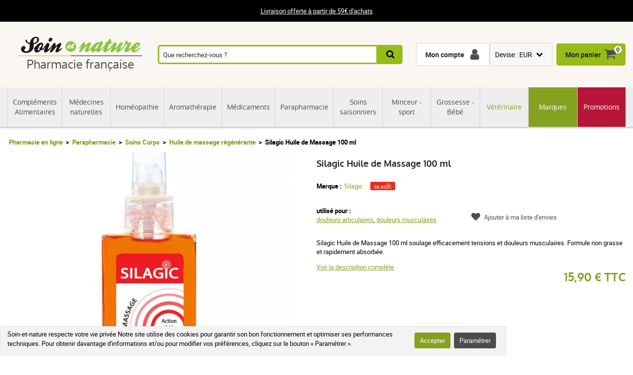

--- FILE ---
content_type: text/html; charset=UTF-8
request_url: https://www.soin-et-nature.com/fr/20187-silagic-huile-de-massage-100-ml.html
body_size: 20799
content:
<!DOCTYPE html>

<html lang="fr">
<head>
    <meta charset="utf-8">
    <meta http-equiv="X-UA-Compatible" content="IE=edge">

            <meta name="robots" content="max-image-preview:large">
    
                <link rel="alternate" hreflang="fr" href="https://www.soin-et-nature.com/fr/20187-silagic-huile-de-massage-100-ml.html" />
            <link rel="alternate" hreflang="en" href="https://www.soin-et-nature.com/en/20187-silagic-massage-oil-100-ml.html" />
            <link rel="alternate" hreflang="es" href="https://www.soin-et-nature.com/es/20187-aceite-de-masaje-silagico-100-ml.html" />
            <link rel="alternate" hreflang="de" href="https://www.soin-et-nature.com/de/20187-silagic-massageol-100-ml.html" />
            <link rel="alternate" hreflang="it" href="https://www.soin-et-nature.com/it/20187-olio-da-massaggio-silagic-100-ml.html" />
            <link rel="alternate" hreflang="ru" href="https://www.soin-et-nature.com/ru/20187-silagic-massage-oil-100-ml.html" />
            <link rel="alternate" hreflang="nl" href="https://www.soin-et-nature.com/nl/20187-silagische-massageolie-100-ml.html" />
            <link rel="alternate" hreflang="pt" href="https://www.soin-et-nature.com/pt/20187-oleo-de-massagem-silagic-100-ml.html" />
        <link rel="alternate" hreflang="x-default" href="https://www.soin-et-nature.com/fr/20187-silagic-huile-de-massage-100-ml.html" />

        <link rel="canonical" href="https://www.soin-et-nature.com/fr/20187-silagic-huile-de-massage-100-ml.html">

                <meta property="og:type" content="website" />
        <meta property="og:site_name" content="Soin et nature" />
    
    <meta property="og:url" content="https://www.soin-et-nature.com/fr/20187-silagic-huile-de-massage-100-ml.html" />
    <meta property="og:title" content="Achetez Silagic Huile de massage 100 ml en pharmacie bio en ligne" />
    <meta property="og:description" content="Commandez Silagic Huile de massage 100 ml au meilleur prix en pharmacie en ligne sécurisée. Articulations et muscles. Livraison partout dans le monde" />
                    <meta property="og:image" content="https://www.soin-et-nature.com/media/cache/shop_product_large_thumbnail/products/3/4/1/6/1/34161.jpg" />

    <title>Achetez Silagic Huile de massage 100 ml en pharmacie bio en ligne</title>

    <meta content="width=device-width, initial-scale=1, maximum-scale=1, user-scalable=no" name="viewport">

        <meta content="Commandez Silagic Huile de massage 100 ml au meilleur prix en pharmacie en ligne sécurisée. Articulations et muscles. Livraison partout dans le monde" name="description">
    
    

                <link rel="stylesheet" href="/build/shop/components/business.f84d683e.css" fetchpriority="low" >
        <link rel="stylesheet" href="/build/shop/components/estimate.97378a25.css" >
        <link rel="stylesheet" href="/build/shop/components/footer.0471c7ef.css" fetchpriority="low" >
        <link rel="stylesheet" href="/build/shop/components/form.5d1e1219.css" fetchpriority="low" >
        <link rel="stylesheet" href="/build/shop/components/header.e318306e.css" >
        <link rel="stylesheet" href="/build/shop/components/headline.cf4d3002.css" fetchpriority="low" >
        <link rel="stylesheet" href="/build/shop/components/quality.b8d26b90.css" fetchpriority="low" >
        <link rel="stylesheet" href="/build/shop/components/layout.7e4175fd.css" >
        <link rel="stylesheet" href="/build/shop/components/menu.550491f0.css" >
        <link rel="stylesheet" href="/build/shop/components/menu--shop.f1145ff9.css" >
        <link rel="stylesheet" href="/build/shop/components/message.50de987c.css" fetchpriority="low" >
        <link rel="stylesheet" href="/build/shop/components/reinsurance.8c6d365d.css" fetchpriority="low" >
        <link rel="stylesheet" href="/build/shop/components/searchform.2464c3aa.css" >
        <link rel="stylesheet" href="/build/shop/components/spinner.6fdd5aa7.css" >
        <link rel="stylesheet" href="/build/shop/components/switcher.91963fc3.css" fetchpriority="low" >
        <link rel="stylesheet" href="/build/shop/components/main.a108a3f8.css" fetchpriority="low" >
        <link rel="stylesheet" href="/build/shop/components/orejime.20abe6f1.css" fetchpriority="low" >
    
    <link rel="stylesheet" href="/build/shop/components/availability.801eb797.css" fetchpriority="low" >
    <link rel="stylesheet" href="/build/shop/components/blog.22a11a05.css" fetchpriority="low" >
    <link rel="stylesheet" href="/build/shop/components/breadcrumb.6d06e77f.css" >
    <link rel="stylesheet" href="/build/shop/components/cartitem.854777d5.css" fetchpriority="low" >
    <link rel="stylesheet" href="/build/shop/components/cartitem--popin.4bdc54bd.css" fetchpriority="low" >
    <link rel="stylesheet" href="/build/shop/components/popin.a97bae88.css" fetchpriority="low" >
    <link rel="stylesheet" href="/build/shop/components/popin--cart.1769e768.css" fetchpriority="low" >
    <link rel="stylesheet" href="/build/shop/components/post.8a99f140.css" fetchpriority="low" >
    <link rel="stylesheet" href="/build/shop/components/product.8254861e.css" >
    <link rel="stylesheet" href="/build/shop/components/product--show.94da3586.css" >
    <link rel="stylesheet" href="/build/shop/components/product--list.4797e0fc.css" >
    <link rel="stylesheet" href="/build/shop/components/producttabs.6ad3cf26.css" fetchpriority="low" >
    <link rel="stylesheet" href="/build/shop/components/productselection.6bbc7543.css" fetchpriority="low" >
    <link rel="stylesheet" href="/build/shop/components/review.e9bcada7.css" fetchpriority="low" >
    <link rel="stylesheet" href="/build/shop/components/reviews.62536f7a.css" fetchpriority="low" >
    <link rel="stylesheet" href="/build/shop/components/tags.e3279d81.css" fetchpriority="low" >
    <link rel="stylesheet" href="/build/shop/components/productlinkedtaxons.2c7d5092.css" fetchpriority="low" >
    <link rel="stylesheet" href="/build/shop/components/slider.0abcef57.css" fetchpriority="low" >

    <link rel="icon" href="/build/shop/img/icons/favicon.png" type="image/png">
    <link rel="apple-touch-icon" sizes="180x180" href="/build/shop/img/icons/apple-touch-icon.png">
    <link rel="icon" type="image/png" sizes="32x32" href="/build/shop/img/icons/favicon-32x32.png">
    <link rel="icon" type="image/png" sizes="16x16" href="/build/shop/img/icons/favicon-16x16.png">
    <link rel="manifest" href="/build/shop/img/icons/site.webmanifest">
    <link rel="mask-icon" href="/build/shop/img/icons/safari-pinned-tab.svg" color="#8ec63f">
    <link rel="shortcut icon" href="/build/shop/img/icons/favicon.ico">
    <meta name="msapplication-TileColor" content="#8ec63f">
    <meta name="msapplication-config" content="/build/shop/img/icons/browserconfig.xml">
    <meta name="theme-color" content="#ffffff">

                <script>
        const GTMId = "GTM-N5HF52B";

        const doInitializeGTMOnEvent = (event) => {
            doInitializeGTM();
            event.currentTarget.removeEventListener(event.type, doInitializeGTMOnEvent);
        };

        const doInitializeGTM = () => {
            const script = document.createElement("script");

            if (window.__GTM_INITIALIZED__) {
                return;
            }

            window.__GTM_INITIALIZED__ = true;

            script.type = "text/javascript";
            script.async = true;

            window.dataLayer = window.dataLayer || [];

            script.onload = () => {
                window.dataLayer.push({
                    "gtm.start": new Date().getTime(),
                    event: "gtm.js",
                });
            };

            script.src = `https://www.googletagmanager.com/gtm.js?id=${GTMId}`;

            document.head.appendChild(script);
        };

        document.addEventListener("DOMContentLoaded", () => {
            setTimeout(doInitializeGTM, 3500);
        });

        document.addEventListener("scroll", doInitializeGTMOnEvent);
        document.addEventListener("mousemove", doInitializeGTMOnEvent);
        document.addEventListener("touchstart", doInitializeGTMOnEvent);
    </script>

    

    

</head>

<body
    
    style="--amazing-color:green; --breakpoint-large:1000px;"
                data-page-language="fr"
        data-page-path="/fr/20187-silagic-huile-de-massage-100-ml.html"
        data-user-status="logged-out"
                data-user-currency="EUR"
    
    data-page-template="product"
>

        <noscript>
        <iframe src="https://www.googletagmanager.com/ns.html?id=GTM-N5HF52B"
                      height="0" width="0" style="display:none;visibility:hidden">
        </iframe>
    </noscript>






    <header class="header top">
        <div class="headline">
        <div class="headline__container">
            <p style="text-align:center"><a href="/fr/content/1-frais-de-port-offert-a-partir-de-49">Livraison offerte à partir de 59€ d'achats</a></p>
        </div>
    </div>

    <div class="header__container">
        <div class="header__grid">
                <span data-url="aHR0cHM6Ly93d3cuc29pbi1ldC1uYXR1cmUuY29tL2ZyLw==" class="header__logo">
        <img src="/build/shop/img/logos/soin-et-nature.svg" alt="Soin et Nature" width="250" height="40" class="lazy"/>
        <span>Pharmacie française</span>
    </span>

                            <nav class="header__menu " data-js="menu-shop">
                    <div class="header__menu-header">
                        <img src="/build/shop/img/logos/soin-et-nature.svg" alt="Soin et Nature" width="150" height="50" class="lazy">
                        <div class="header__menu-button-close" data-js="menu-button-close" role="button" aria-label="close"></div>
                    </div>

                        <div class="menu menu--shop" >
                                                    <a href="https://www.soin-et-nature.com/fr/125-complements-alimentaires" class="menu__item" title="Compléments Alimentaires" >
                    Compléments Alimentaires
                </a>
                                            <a href="https://www.soin-et-nature.com/fr/123-medecines-douces" class="menu__item" title="Médecines naturelles" >
                    Médecines naturelles
                </a>
                                            <a href="https://www.soin-et-nature.com/fr/30-homeopathie" class="menu__item" title="Homéopathie" >
                    Homéopathie
                </a>
                                            <a href="https://www.soin-et-nature.com/fr/5-aromatherapie-bio" class="menu__item" title="Aromathérapie" >
                    Aromathérapie
                </a>
                                            <a href="https://www.soin-et-nature.com/fr/157-medicaments-pharmacie-en-ligne" class="menu__item" title="Médicaments" >
                    Médicaments
                </a>
                                            <a href="https://www.soin-et-nature.com/fr/11-parapharmacie" class="menu__item" title="Parapharmacie" >
                    Parapharmacie
                </a>
                                            <a href="https://www.soin-et-nature.com/fr/46-soins-saisonniers-pharmacie" class="menu__item" title="Soins saisonniers" >
                    Soins saisonniers
                </a>
                                            <a href="https://www.soin-et-nature.com/fr/1487-bien-etre-sport" class="menu__item" title="Minceur - sport" >
                    Minceur - sport
                </a>
                                            <a href="https://www.soin-et-nature.com/fr/19-maternite" class="menu__item" title="Grossesse - Bébé" >
                    Grossesse - Bébé
                </a>
                                            <a href="https://www.soin-et-nature.com/fr/20-veterinaire" class="menu__item" title="Vétérinaire" >
                    Vétérinaire
                </a>
                                                <a href="https://www.soin-et-nature.com/fr/fabricants" class="menu__item" title="Marques">Marques</a>
                                <a href="https://www.soin-et-nature.com/fr/1272-promotions" class="menu__item" title="Promotions" >
                    Promotions
                </a>
                    
    </div>



                </nav>
                    
<div class="header__search">
    <form id="autocomplete-form" class="searchform" method="get" action="https://www.soin-et-nature.com/fr/recherche">
        <div class="searchform__input" style="flex-direction: column;">
            <input aria-label="Que recherchez-vous ?" id="autocomplete-input" type="search" placeholder="Que recherchez-vous ?" name="product_search[phrase]" value="" autocomplete="off">
            <span id="autocomplete-clear" class="searchform__clear"></span>
            <ul class="searchform__results" id="autocomplete-results" data-default-image="https://www.soin-et-nature.com/media/cache/sylius_shop_product_tiny_thumbnail_webp/default/default-product.webp" data-empty-label="Aucun résultat ne correspond à votre recherche"></ul>
                                                                                </div>
        <button class="searchform__submit" aria-label="Recherche">
            <span>Recherche</span>
        </button>
    </form>
</div>

<script>
    const body = document.querySelector('body');
    const result = document.querySelector('#autocomplete-results');
    let debounce;

    const autoComplete = (array, input) => {
        return array.filter((element) => element.toLowerCase().includes(input.toLowerCase()));
    }

    const closeSearchResults = () => {
        result.innerHTML = "";
        result.classList.remove("searchform__results--active");
    }

    const clearInput = () => {
        const element = document.getElementById("autocomplete-input");
        element.value = "";
        closeSearchResults();
    }

    const onKeyup = (e) => {
        const code = (e.keyCode || e.which);

        // do nothing if it's an arrow key or enter
        if (code === 37 || code === 38 || code === 39 || code === 40 || code === 13) {
            return;
        }

        if (code === 27) {
            closeSearchResults();
            return;
        }

        // do normal behavior for any other key
        clearTimeout(debounce);
        debounce = setTimeout(() => {
            getAutocomplete();
        }, 350);
    }

    const getAutocomplete = async () => {

        let value = document.getElementById("autocomplete-input").value;

        if (!value){
            closeSearchResults();
            return;
        }

        const response = await fetch("https:\/\/www.soin-et-nature.com\/api\/v2\/shop\/catalog\/autocomplete\/" + "?phrase=" + value + "&locale=fr");
        const data = await response.json();

        let resultHtml = "";

        if (data.length) {
            const defaultImagePath = document.querySelector("[data-default-image]").dataset.defaultImage;

            data.forEach((product) => {
                resultHtml += `<li><a href="${product.path}" >`;

                if (null !== product.image) {
                    resultHtml += `<img src="${product.image.path}" onerror="this.onerror = null; this.src='${defaultImagePath}'" />`;
                } else {
                    resultHtml += `<img src="${defaultImagePath}" />`;
                }

                resultHtml += `<span>${product.name}</span>`;

                if (null !== product.pricing) {
                    const { formattedOriginalPrice, formattedPrice } = product.pricing;
                    if (formattedOriginalPrice > formattedPrice) {
                        resultHtml += `
                            <span class="searchform__results--container-search-with-discount">
                                <span class="searchform__results--original--search">${formattedOriginalPrice}</span>
                                ${formattedPrice}
                            </span>`;
                    } else {
                        resultHtml += `<span>${formattedPrice}</span>`;
                    }
                }

                resultHtml += "</a></li>";
            })
            result.innerHTML = resultHtml;
        } else {
            result.innerHTML = result.getAttribute("data-empty-label");
        }

        result.classList.add("searchform__results--active");

        body.addEventListener("click", (e) => {
            if (!e.target.closest("#autocomplete-form")) {
                closeSearchResults();
            }
        });
    }

    document.addEventListener("DOMContentLoaded", () => {
        const element = document.getElementById("autocomplete-input");
        const clearButton = document.getElementById("autocomplete-clear");

        element.addEventListener("keyup", onKeyup);
        clearButton.addEventListener("click", clearInput);
    });
</script>
            
            <div id="notifications-wrapper" class="ui basic">
</div>

            <div class="header__menu-button-open">
                <a href="#" data-js="menu-button-open" role="button" aria-label="menu"></a>
            </div>
            <div class="header__shortcuts" data-shortcut-buttons>
                <span id="account-widget" data-url="aHR0cHM6Ly93d3cuc29pbi1ldC1uYXR1cmUuY29tL2ZyL2FjY291bnQvZGFzaGJvYXJk" class="header__shortcut header__shortcut--account" aria-label="Mon compte"><label>Mon compte</label></span>
                            <div
        class="switcher"
        
        data-sylius-currency-selector
        data-currency-text="Devise"
        data-currencies="[&quot;EUR&quot;,&quot;USD&quot;,&quot;GBP&quot;,&quot;CNY&quot;,&quot;CHF&quot;,&quot;JPY&quot;,&quot;KRW&quot;]"
        data-switch-currency-url="https://www.soin-et-nature.com/fr/switch-currency/EUR"
    >
        <input type="checkbox" name="switcher" id="currency602554379" class="switcher__checkbox">
        <label class="switcher__label" for="currency602554379" ></label>
        <div data-switcher-menu class="switcher__menu  switcher__menu--currency"></div>
    </div>

                <span data-url="aHR0cHM6Ly93d3cuc29pbi1ldC1uYXR1cmUuY29tL2ZyL2NhcnQv" class="header__shortcut header__shortcut--checkout has-items" data-cart-widget  aria-label="Mon panier">
    <label>Mon panier</label><span data-cart-widget-items>0</span>
</span>

            </div>
            <a class="header__menu-top" href="#" data-menu-top><i></i> Menu</a>
        </div>
    </div>
</header>







    
    <div class="breadcrumb">
    <ol class="breadcrumb__container">
        <li class="breadcrumb__item">
            <a href="https://www.soin-et-nature.com/fr/">Pharmacie en ligne</a>
        </li>
                                        
                                                                            <li class="breadcrumb__item">
                        <a href="https://www.soin-et-nature.com/fr/11-parapharmacie" class="section" title="Parapharmacie">
                            Parapharmacie
                        </a>
                    </li>

                                                                                    <li class="breadcrumb__item">
                        <a href="https://www.soin-et-nature.com/fr/15-soins" class="section" title="Soins Corps">
                            Soins Corps
                        </a>
                    </li>

                                                            <li class="breadcrumb__item">
                <a href="https://www.soin-et-nature.com/fr/1189-huile-weleda-pas-cher" title="Huile de massage régénérante">Huile de massage régénérante</a>
            </li>
                                <li class="breadcrumb__item"><span>Silagic Huile de Massage 100 ml</span></li>
    </ol>
</div>


<script type="application/ld+json">{"@context":"https:\/\/schema.org","@type":"BreadcrumbList","itemListElement":[{"@type":"ListItem","item":{"@type":"ItemList","name":"Parapharmacie","url":"https:\/\/www.soin-et-nature.com\/fr\/11-parapharmacie","@id":"https:\/\/www.soin-et-nature.com\/fr\/11-parapharmacie"},"position":1},{"@type":"ListItem","item":{"@type":"ItemList","name":"Soins Corps","url":"https:\/\/www.soin-et-nature.com\/fr\/15-soins","@id":"https:\/\/www.soin-et-nature.com\/fr\/15-soins"},"position":2},{"@type":"ListItem","item":{"@type":"ItemList","name":"Huile de massage régénérante","url":"https:\/\/www.soin-et-nature.com\/fr\/1189-huile-weleda-pas-cher","@id":"https:\/\/www.soin-et-nature.com\/fr\/1189-huile-weleda-pas-cher"},"position":3},{"@type":"ListItem","item":{"@type":"ItemList","name":"Silagic Huile de Massage 100 ml","url":"https:\/\/www.soin-et-nature.com\/fr\/20187-silagic-huile-de-massage-100-ml.html","@id":"https:\/\/www.soin-et-nature.com\/fr\/20187-silagic-huile-de-massage-100-ml.html"},"position":4}]}</script>

    <div data-flashes-container></div>

<div
    data-js="popin"
    data-popin-type="cart_merge_full"
    data-content="Votre panier a été mis à jour avec les produits que vous aviez laissés en attente lors de votre dernière visite."
    data-confirm-url="https://www.soin-et-nature.com/fr/cart/"
    data-confirm-text="Afficher mon panier"
    data-reject-text="Continuer mes achats">
</div>
<div
    data-js="popin"
    data-popin-type="cart_reorder_full"
    data-content="Votre panier a été mis à jour avec les produits de votre commande précédente."
    data-confirm-url="https://www.soin-et-nature.com/fr/cart/"
    data-confirm-text="Afficher mon panier"
    data-reject-text="Continuer mes achats">
</div>
<div
    data-js="popin"
    data-popin-type="cart_reorder_partial"
    data-content="Votre panier a été mis à jour avec les produits de votre commande précédente.<br/><br/>Certains produits n'ont pas pu être ajoutés car ils ne sont plus disponibles."
    data-confirm-url="https://www.soin-et-nature.com/fr/cart/"
    data-confirm-text="Afficher mon panier"
    data-reject-text="Continuer mes achats">
</div>
<div
    data-js="popin"
    data-popin-type="cart_merge_partial"
    data-content="Votre panier a été mis à jour avec les produits que vous aviez laissés en attente lors de votre dernière visite.<br/><br/>Certains produits n'ont pas pu être ajoutés car ils ne sont plus disponibles."
    data-confirm-url="https://www.soin-et-nature.com/fr/cart/"
    data-confirm-text="Afficher mon panier"
    data-reject-text="Continuer mes achats">
</div>

    <div class="product product--show">
        <div class="product__container">
            <div class="product__grid">
                <div class="product__images-w">
                    
    
    <div id="product-discount" class="product__discount" style="display: none;">
                    </div>
                        
    
<picture class="product__slider">
    <source type="image/webp"
            data-srcset="https://www.soin-et-nature.com/media/cache/shop_product_small_thumbnail_webp/products/3/4/1/6/1/34161.jpg 180w,
                        https://www.soin-et-nature.com/media/cache/shop_product_thumbnail_webp/products/3/4/1/6/1/34161.jpg 360w,
                        https://www.soin-et-nature.com/media/cache/shop_product_large_thumbnail_webp/products/3/4/1/6/1/34161.jpg 720w"
            data-sizes="(max-width: 640px) 100vw,
                590px"
    >
    <source type="image/jpeg"
            data-srcset="https://www.soin-et-nature.com/media/cache/shop_product_small_thumbnail/products/3/4/1/6/1/34161.jpg 180w,
                        https://www.soin-et-nature.com/media/cache/shop_product_thumbnail/products/3/4/1/6/1/34161.jpg 360w,
                        https://www.soin-et-nature.com/media/cache/shop_product_large_thumbnail/products/3/4/1/6/1/34161.jpg 720w"
            data-sizes="(max-width: 640px) 100vw,

                590px"
    >
    <img id="product-1" src="https://www.soin-et-nature.com/media/cache/shop_product_large_thumbnail/products/3/4/1/6/1/34161.jpg"
         alt="Silagic Huile de massage 100 ml"
         width="590"
         height="590"
         class="lazy"
         title="Silagic Huile de Massage 100 ml"
    >
</picture>

                                    </div>
                <h1 id="sylius-product-name" class="product__title" >Silagic Huile de Massage 100 ml</h1>

                    <div class="product__brand">
        <span>Marque :</span>
        <a href="https://www.soin-et-nature.com/fr/546_silagic">Silagic</a>
                    <img src="/media/image/d5/e7/920c1d5350bfbdc78a3842b4e1b6.svg" alt="Silagic" width="50" height="50">
            </div>


                <div class="product__tags">
                    
                                            <div class="tags__group">
                            <div class="tags__type">utilisé pour :</div>
                            <div class="tags__list">
                                                                    <a href="https://www.soin-et-nature.com/fr/douleurs-articulaires-1251">douleurs articulaires</a>,                                    <a href="https://www.soin-et-nature.com/fr/douleurs-musculaires-1530">douleurs musculaires</a>                            </div>
                        </div>
                                    </div>

                <div class="product__description product__description--short">
    <p><p>Silagic Huile de Massage 100 ml soulage efficacement tensions et douleurs musculaires. Formule non grasse et rapidement absorbée. </p></p>
    <button class="product__description--link" data-description-link>
        Voir la description complète
    </button>
</div>

                                    

                
    <div class="product__prices" >
                <span  class="product__price product__price--original" id="product-original-price" style="display: none;" >
                    </span>

        <span class="product__price" id="product-price" >
            15,90 € TTC
        </span>
        <span
            data-prices
            data-price-tax-included-amount="1590"
            data-price-tax-included-text="TTC"
            data-price-tax-excluded-amount="1325"
            data-price-tax-excluded-text="HT"
            data-price-original-amount="1590"
            data-currency="€"
            data-locale="fr"
        ></span>

        <div data-gtm-price="1590"></div>
    </div>

    
                
                

                
<div class="product__reassurance">
    <span
        class="product__reassurance-item product__reassurance-item--stock product__reassurance-item--stock--unavailable"
        data-reassurance-stock
        data-base-classes="product__reassurance-item product__reassurance-item--stock"
    >
        Hors stock
    </span>
    <span
        class="product__reassurance-item product__reassurance-item--shipment product__reassurance-item--shipment--unavailable"
        data-reassurance-shipment
        data-base-classes="product__reassurance-item product__reassurance-item--shipment"
    >
        Rupture de stock
    </span>
    <span class="product__reassurance-item product__reassurance-item--payment">Paiement sécurisé</span>
</div>

    <div class="product__reference" id="sylius-variant-code"><span class="product__reference-label">Référence :</span> <span>3760244290014</span></div>

<div id="sylius-variants-availability" style="display: block">
                    <div
            data-variant-code="20187-41363"
            data-label="Hors stock"
            data-status="unavailable"
            data-ean="3760244290014"            data-formatted-status="Rupture de stock"
        ></div>
    </div>

                                    <div class="product__loyalty">
                        <span>Gagnez&nbsp;<i id="loyalty__points">15</i>&nbsp;points de fidélité en achetant ce produit</span>
                    </div>
                
                                    <div class="product__reviews">
    <div class="reviews">
        
    </div>
</div>
                
                
<div class="product__wishlist">
            <a href="#0" data-show-wishlist>Ajouter à ma liste d&#039;envies</a>
    </div>

    <dialog id="login-dialog">
        Vous devez être connecté(e) pour ajouter ce produit à une liste.
        <a class="popin__button" href="/fr/login">Connexion</a>
    </dialog>


                <div class="product__labels">
                                                        </div>
                <div class="product__delivery" data-popin-url="/fr/ajax/modal/shipments-conditions" data-popin-shipment>
                    <span >Voir les conditions de livraison</span>
                </div>
            </div>
        </div>
        <div class="product__container product__container--spaced-top">
            <div class="productselection">
                            <h4 class="productselection__title">
        <span>
            Nos docteurs en pharmacie vous conseillent
        </span>
    </h4>
    <div
        class="slider"
        id=product__associations--slider-associe-avec
        data-gtm-list-name="Nos docteurs en pharmacie vous conseillent"
        
    >
        <div class="slider--list">
                



<div class="product product--list">
    <a href="https://www.soin-et-nature.com/fr/26752-arthelio-mobilite-articulaire-90-gelules.html" title="Arthelio Mobilité Articulaire 90 Gélules ImmuBio">
        <span class="product__thumbnail">
            
                        
    <img data-src="https://www.soin-et-nature.com/media/cache/shop_product_large_thumbnail/23/3b/5fa83c46830db2d796cdf1ff1237.jpg"
         data-srcset="  https://www.soin-et-nature.com/media/cache/shop_product_thumbnail/23/3b/5fa83c46830db2d796cdf1ff1237.jpg 180w,
                    https://www.soin-et-nature.com/media/cache/shop_product_thumbnail/23/3b/5fa83c46830db2d796cdf1ff1237.jpg 350w,
                    https://www.soin-et-nature.com/media/cache/shop_product_large_thumbnail/23/3b/5fa83c46830db2d796cdf1ff1237.jpg 600w"
         src="https://www.soin-et-nature.com/media/cache/shop_product_large_thumbnail/23/3b/5fa83c46830db2d796cdf1ff1237.jpg"
         data-sizes="(max-width: 375px) 180px,
            (max-width: 768px) 320px,
            350px"
         alt="Arthelio Mobilité Articulaire 90 Gélules ImmuBio"
         width="270"
         height="270"
         class="tns-lazy-img"
         title="Arthelio Mobilité Articulaire 90 Gélules ImmuBio"
    />

                                                </span>

        <span class="product__title">Arthelio Mobilité Articulaire 90 Gélules ImmuBio</span>

                                    
            </a>

    <div class="product__w-price">
        
                    <div class="product__price" data-gtm-price="3465" >
                34,65 €
                            </div>
            </div>

                                            

    
            


        <form name="sylius_add_to_cart" method="post" action="https://www.soin-et-nature.com/fr/ajax/cart/add?productId=26752" id="sylius-product-adding-to-cart" class="ui loadable form" novalidate="novalidate" data-add-to-cart-form="" data-redirect="https://www.soin-et-nature.com/fr/cart/" data-confirm-text="Voir mon panier" data-reject-text="Continuer mes achats">

        
        <div class="product__validation-error hidden sylius-validation-error" id="sylius-cart-validation-error" ></div>
                            <div class="form__field--required form__field"><label for="sylius_add_to_cart_cartItem_quantity" class="required">Quantité</label><input type="number" id="sylius_add_to_cart_cartItem_quantity" name="sylius_add_to_cart[cartItem][quantity]" required="required" min="1" value="1" /></div>
                        
        


                            <button
                type="submit"
                class="product__button product__button--buy"
                
                data-gtm-item-variants="[{&quot;item_id&quot;:&quot;26752&quot;,&quot;item_name&quot;:&quot;Arthelio Mobilit\u00e9 Articulaire 90 G\u00e9lules ImmuBio&quot;,&quot;item_brand&quot;:&quot;ImmuBio&quot;,&quot;item_category&quot;:&quot;Minceur - sport&quot;,&quot;item_category2&quot;:&quot;Sport&quot;,&quot;item_category3&quot;:&quot;Douleur articulaire&quot;,&quot;item_variant&quot;:&quot;Arthelio Mobilit\u00e9 Articulaire 90 G\u00e9lules ImmuBio&quot;,&quot;variantId&quot;:49216,&quot;variantCode&quot;:&quot;26752-49216&quot;,&quot;isDefault&quot;:true}]"
            >
                <span>Ajouter au panier</span>
            </button>
                        </form>
    
                        
                                
        <div class="availability availability--available availability--expedition" id="sylius-variant-availability">
                            Expédié sous 24h
                    </div>
    </div>



    



<div class="product product--list">
    <a href="https://www.soin-et-nature.com/fr/15924-silagic-gel-articulation-douloureuse-50-ml.html" title="Silagic Gel Surconcentré Articulaire 100 ml">
        <span class="product__thumbnail">
            
                        
    <img data-src="https://www.soin-et-nature.com/media/cache/shop_product_large_thumbnail/products/4/9/6/9/3/49693.jpg"
         data-srcset="  https://www.soin-et-nature.com/media/cache/shop_product_thumbnail/products/4/9/6/9/3/49693.jpg 180w,
                    https://www.soin-et-nature.com/media/cache/shop_product_thumbnail/products/4/9/6/9/3/49693.jpg 350w,
                    https://www.soin-et-nature.com/media/cache/shop_product_large_thumbnail/products/4/9/6/9/3/49693.jpg 600w"
         src="https://www.soin-et-nature.com/media/cache/shop_product_large_thumbnail/products/4/9/6/9/3/49693.jpg"
         data-sizes="(max-width: 375px) 180px,
            (max-width: 768px) 320px,
            350px"
         alt="Silagic Gel Surconcentré Articulaire"
         width="270"
         height="270"
         class="tns-lazy-img"
         title="Silagic Gel Surconcentré Articulaire 100 ml"
    />

                                                </span>

        <span class="product__title">Silagic Gel Surconcentré Articulaire 100 ml</span>

                                                                                                                
                    <div class="product__options-labels">
                                                            <span class="product__options-label">50 ml</span>
                                                                                <span class="product__options-label">150 ml</span>
                                                                </div>
            </a>

    <div class="product__w-price">
                    <div class="reviews__widget">
                <div class="reviews__stars" data-star-rating data-rating="5" data-star-filled-color="#ffcd00" data-star-empty-color="#d5d3d4">
                                            <span class="star-rating__star" data-star-collection>
                        <svg xmlns="http://www.w3.org/2000/svg" width="16" height="14.751" viewBox="0 0 16 14.751" class="star-rating__svg">
                            <path id="Tracé_49" data-name="Tracé 49" d="M611.756,351.249,614,357h6l-5.141,3.411L617,366l-5.244-3.335L606.963,366l1.691-5.589L604,357h6Z" transform="translate(-604 -351.249)" fill="#d5d3d4"/>
                            <defs>
                                <linearGradient class="star-rating__svg-gradient" x1="0%" y1="0%" x2="100%" y2="0%" data-linear-gradient>
                                    <stop offset="0%" data-star-filled-colored/>
                                    <stop offset="0%" data-star-filled-colored data-svg-gradient-stop-start/>
                                    <stop offset="0%" data-star-empty-colored data-svg-gradient-stop-end/>
                                    <stop offset="100%" data-star-empty-colored/>
                                </linearGradient>
                            </defs>
                        </svg>
                        </span>
                                            <span class="star-rating__star" data-star-collection>
                        <svg xmlns="http://www.w3.org/2000/svg" width="16" height="14.751" viewBox="0 0 16 14.751" class="star-rating__svg">
                            <path id="Tracé_49" data-name="Tracé 49" d="M611.756,351.249,614,357h6l-5.141,3.411L617,366l-5.244-3.335L606.963,366l1.691-5.589L604,357h6Z" transform="translate(-604 -351.249)" fill="#d5d3d4"/>
                            <defs>
                                <linearGradient class="star-rating__svg-gradient" x1="0%" y1="0%" x2="100%" y2="0%" data-linear-gradient>
                                    <stop offset="0%" data-star-filled-colored/>
                                    <stop offset="0%" data-star-filled-colored data-svg-gradient-stop-start/>
                                    <stop offset="0%" data-star-empty-colored data-svg-gradient-stop-end/>
                                    <stop offset="100%" data-star-empty-colored/>
                                </linearGradient>
                            </defs>
                        </svg>
                        </span>
                                            <span class="star-rating__star" data-star-collection>
                        <svg xmlns="http://www.w3.org/2000/svg" width="16" height="14.751" viewBox="0 0 16 14.751" class="star-rating__svg">
                            <path id="Tracé_49" data-name="Tracé 49" d="M611.756,351.249,614,357h6l-5.141,3.411L617,366l-5.244-3.335L606.963,366l1.691-5.589L604,357h6Z" transform="translate(-604 -351.249)" fill="#d5d3d4"/>
                            <defs>
                                <linearGradient class="star-rating__svg-gradient" x1="0%" y1="0%" x2="100%" y2="0%" data-linear-gradient>
                                    <stop offset="0%" data-star-filled-colored/>
                                    <stop offset="0%" data-star-filled-colored data-svg-gradient-stop-start/>
                                    <stop offset="0%" data-star-empty-colored data-svg-gradient-stop-end/>
                                    <stop offset="100%" data-star-empty-colored/>
                                </linearGradient>
                            </defs>
                        </svg>
                        </span>
                                            <span class="star-rating__star" data-star-collection>
                        <svg xmlns="http://www.w3.org/2000/svg" width="16" height="14.751" viewBox="0 0 16 14.751" class="star-rating__svg">
                            <path id="Tracé_49" data-name="Tracé 49" d="M611.756,351.249,614,357h6l-5.141,3.411L617,366l-5.244-3.335L606.963,366l1.691-5.589L604,357h6Z" transform="translate(-604 -351.249)" fill="#d5d3d4"/>
                            <defs>
                                <linearGradient class="star-rating__svg-gradient" x1="0%" y1="0%" x2="100%" y2="0%" data-linear-gradient>
                                    <stop offset="0%" data-star-filled-colored/>
                                    <stop offset="0%" data-star-filled-colored data-svg-gradient-stop-start/>
                                    <stop offset="0%" data-star-empty-colored data-svg-gradient-stop-end/>
                                    <stop offset="100%" data-star-empty-colored/>
                                </linearGradient>
                            </defs>
                        </svg>
                        </span>
                                            <span class="star-rating__star" data-star-collection>
                        <svg xmlns="http://www.w3.org/2000/svg" width="16" height="14.751" viewBox="0 0 16 14.751" class="star-rating__svg">
                            <path id="Tracé_49" data-name="Tracé 49" d="M611.756,351.249,614,357h6l-5.141,3.411L617,366l-5.244-3.335L606.963,366l1.691-5.589L604,357h6Z" transform="translate(-604 -351.249)" fill="#d5d3d4"/>
                            <defs>
                                <linearGradient class="star-rating__svg-gradient" x1="0%" y1="0%" x2="100%" y2="0%" data-linear-gradient>
                                    <stop offset="0%" data-star-filled-colored/>
                                    <stop offset="0%" data-star-filled-colored data-svg-gradient-stop-start/>
                                    <stop offset="0%" data-star-empty-colored data-svg-gradient-stop-end/>
                                    <stop offset="100%" data-star-empty-colored/>
                                </linearGradient>
                            </defs>
                        </svg>
                        </span>
                                    </div>
            </div>
        
                    <div class="product__price" data-gtm-price="949" >
                9,49 €
                            </div>
            </div>

                                                        <div class="product__button product__button--buy"
                     data-add-to-cart-button
                     data-popin-partial-url="https://www.soin-et-nature.com/fr/ajax/add-to-cart-switch/15924"
                     data-popin-title="Ajouter Silagic Gel Surconcentré Articulaire 100 ml au panier"
                     data-gtm-item-variants="[{&quot;item_id&quot;:&quot;15924&quot;,&quot;item_name&quot;:&quot;Silagic Gel Surconcentr\u00e9 Articulaire 100 ml&quot;,&quot;item_brand&quot;:&quot;Silagic&quot;,&quot;item_category&quot;:&quot;M\u00e9decines naturelles&quot;,&quot;item_category2&quot;:&quot;Naturopathie&quot;,&quot;item_category3&quot;:&quot;Phytoth\u00e9rapie et Articulations&quot;,&quot;item_variant&quot;:&quot;Silagic Gel Surconcentr\u00e9 Articulaire 100 ml | 50 ml&quot;,&quot;variantId&quot;:36874,&quot;variantCode&quot;:&quot;15924-36874&quot;,&quot;isDefault&quot;:true},{&quot;item_id&quot;:&quot;15924&quot;,&quot;item_name&quot;:&quot;Silagic Gel Surconcentr\u00e9 Articulaire 100 ml&quot;,&quot;item_brand&quot;:&quot;Silagic&quot;,&quot;item_category&quot;:&quot;M\u00e9decines naturelles&quot;,&quot;item_category2&quot;:&quot;Naturopathie&quot;,&quot;item_category3&quot;:&quot;Phytoth\u00e9rapie et Articulations&quot;,&quot;item_variant&quot;:&quot;Silagic Gel Surconcentr\u00e9 Articulaire 100 ml | 150 ml&quot;,&quot;variantId&quot;:36875,&quot;variantCode&quot;:&quot;15924-36875&quot;,&quot;isDefault&quot;:false}]"
                >
                    <span>Ajouter au panier</span>
                </div>
                        
                                
        <div class="availability availability--available availability--expedition" id="sylius-variant-availability">
                            Expédié sous 24h
                    </div>
    </div>



    



<div class="product product--list">
    <a href="https://www.soin-et-nature.com/fr/15972-silagic-silicium-buvable-bambou-ortie-1-litre.html" title="Silagic Buvable Source Végétale Bambou Ortie 1 L">
        <span class="product__thumbnail">
            
                        
    <img data-src="https://www.soin-et-nature.com/media/cache/shop_product_large_thumbnail/eb/78/5df337cda17c373c3d878da53338.jpg"
         data-srcset="  https://www.soin-et-nature.com/media/cache/shop_product_thumbnail/eb/78/5df337cda17c373c3d878da53338.jpg 180w,
                    https://www.soin-et-nature.com/media/cache/shop_product_thumbnail/eb/78/5df337cda17c373c3d878da53338.jpg 350w,
                    https://www.soin-et-nature.com/media/cache/shop_product_large_thumbnail/eb/78/5df337cda17c373c3d878da53338.jpg 600w"
         src="https://www.soin-et-nature.com/media/cache/shop_product_large_thumbnail/eb/78/5df337cda17c373c3d878da53338.jpg"
         data-sizes="(max-width: 375px) 180px,
            (max-width: 768px) 320px,
            350px"
         alt="Silagic Buvable Source Végétale Bambou Ortie 1 L"
         width="270"
         height="270"
         class="tns-lazy-img"
         title="Silagic Buvable Source Végétale Bambou Ortie 1 L"
    />

                                                </span>

        <span class="product__title">Silagic Buvable Source Végétale Bambou Ortie 1 L</span>

                                    
            </a>

    <div class="product__w-price">
                    <div class="reviews__widget">
                <div class="reviews__stars" data-star-rating data-rating="4.8" data-star-filled-color="#ffcd00" data-star-empty-color="#d5d3d4">
                                            <span class="star-rating__star" data-star-collection>
                        <svg xmlns="http://www.w3.org/2000/svg" width="16" height="14.751" viewBox="0 0 16 14.751" class="star-rating__svg">
                            <path id="Tracé_49" data-name="Tracé 49" d="M611.756,351.249,614,357h6l-5.141,3.411L617,366l-5.244-3.335L606.963,366l1.691-5.589L604,357h6Z" transform="translate(-604 -351.249)" fill="#d5d3d4"/>
                            <defs>
                                <linearGradient class="star-rating__svg-gradient" x1="0%" y1="0%" x2="100%" y2="0%" data-linear-gradient>
                                    <stop offset="0%" data-star-filled-colored/>
                                    <stop offset="0%" data-star-filled-colored data-svg-gradient-stop-start/>
                                    <stop offset="0%" data-star-empty-colored data-svg-gradient-stop-end/>
                                    <stop offset="100%" data-star-empty-colored/>
                                </linearGradient>
                            </defs>
                        </svg>
                        </span>
                                            <span class="star-rating__star" data-star-collection>
                        <svg xmlns="http://www.w3.org/2000/svg" width="16" height="14.751" viewBox="0 0 16 14.751" class="star-rating__svg">
                            <path id="Tracé_49" data-name="Tracé 49" d="M611.756,351.249,614,357h6l-5.141,3.411L617,366l-5.244-3.335L606.963,366l1.691-5.589L604,357h6Z" transform="translate(-604 -351.249)" fill="#d5d3d4"/>
                            <defs>
                                <linearGradient class="star-rating__svg-gradient" x1="0%" y1="0%" x2="100%" y2="0%" data-linear-gradient>
                                    <stop offset="0%" data-star-filled-colored/>
                                    <stop offset="0%" data-star-filled-colored data-svg-gradient-stop-start/>
                                    <stop offset="0%" data-star-empty-colored data-svg-gradient-stop-end/>
                                    <stop offset="100%" data-star-empty-colored/>
                                </linearGradient>
                            </defs>
                        </svg>
                        </span>
                                            <span class="star-rating__star" data-star-collection>
                        <svg xmlns="http://www.w3.org/2000/svg" width="16" height="14.751" viewBox="0 0 16 14.751" class="star-rating__svg">
                            <path id="Tracé_49" data-name="Tracé 49" d="M611.756,351.249,614,357h6l-5.141,3.411L617,366l-5.244-3.335L606.963,366l1.691-5.589L604,357h6Z" transform="translate(-604 -351.249)" fill="#d5d3d4"/>
                            <defs>
                                <linearGradient class="star-rating__svg-gradient" x1="0%" y1="0%" x2="100%" y2="0%" data-linear-gradient>
                                    <stop offset="0%" data-star-filled-colored/>
                                    <stop offset="0%" data-star-filled-colored data-svg-gradient-stop-start/>
                                    <stop offset="0%" data-star-empty-colored data-svg-gradient-stop-end/>
                                    <stop offset="100%" data-star-empty-colored/>
                                </linearGradient>
                            </defs>
                        </svg>
                        </span>
                                            <span class="star-rating__star" data-star-collection>
                        <svg xmlns="http://www.w3.org/2000/svg" width="16" height="14.751" viewBox="0 0 16 14.751" class="star-rating__svg">
                            <path id="Tracé_49" data-name="Tracé 49" d="M611.756,351.249,614,357h6l-5.141,3.411L617,366l-5.244-3.335L606.963,366l1.691-5.589L604,357h6Z" transform="translate(-604 -351.249)" fill="#d5d3d4"/>
                            <defs>
                                <linearGradient class="star-rating__svg-gradient" x1="0%" y1="0%" x2="100%" y2="0%" data-linear-gradient>
                                    <stop offset="0%" data-star-filled-colored/>
                                    <stop offset="0%" data-star-filled-colored data-svg-gradient-stop-start/>
                                    <stop offset="0%" data-star-empty-colored data-svg-gradient-stop-end/>
                                    <stop offset="100%" data-star-empty-colored/>
                                </linearGradient>
                            </defs>
                        </svg>
                        </span>
                                            <span class="star-rating__star" data-star-collection>
                        <svg xmlns="http://www.w3.org/2000/svg" width="16" height="14.751" viewBox="0 0 16 14.751" class="star-rating__svg">
                            <path id="Tracé_49" data-name="Tracé 49" d="M611.756,351.249,614,357h6l-5.141,3.411L617,366l-5.244-3.335L606.963,366l1.691-5.589L604,357h6Z" transform="translate(-604 -351.249)" fill="#d5d3d4"/>
                            <defs>
                                <linearGradient class="star-rating__svg-gradient" x1="0%" y1="0%" x2="100%" y2="0%" data-linear-gradient>
                                    <stop offset="0%" data-star-filled-colored/>
                                    <stop offset="0%" data-star-filled-colored data-svg-gradient-stop-start/>
                                    <stop offset="0%" data-star-empty-colored data-svg-gradient-stop-end/>
                                    <stop offset="100%" data-star-empty-colored/>
                                </linearGradient>
                            </defs>
                        </svg>
                        </span>
                                    </div>
            </div>
        
                    <div class="product__price" data-gtm-price="1495" >
                14,95 €
                            </div>
            </div>

            <a href="https://www.soin-et-nature.com/fr/15972-silagic-silicium-buvable-bambou-ortie-1-litre.html" class="product__button product__button--show">
            Voir le produit
        </a>
    
            
        <div class="availability availability--unavailable " id="sylius-variant-availability">
                            Hors stock
                    </div>
    </div>



    



<div class="product product--list">
    <a href="https://www.soin-et-nature.com/fr/13873-distribiocom-silicium-bio-extra-fort.html" title="Silagic Bio Articulaire Exsudat de Bambou 1 L">
        <span class="product__thumbnail">
            
                        
    <img data-src="https://www.soin-et-nature.com/media/cache/shop_product_large_thumbnail/products/3/2/6/3/6/32636.jpg"
         data-srcset="  https://www.soin-et-nature.com/media/cache/shop_product_thumbnail/products/3/2/6/3/6/32636.jpg 180w,
                    https://www.soin-et-nature.com/media/cache/shop_product_thumbnail/products/3/2/6/3/6/32636.jpg 350w,
                    https://www.soin-et-nature.com/media/cache/shop_product_large_thumbnail/products/3/2/6/3/6/32636.jpg 600w"
         src="https://www.soin-et-nature.com/media/cache/shop_product_large_thumbnail/products/3/2/6/3/6/32636.jpg"
         data-sizes="(max-width: 375px) 180px,
            (max-width: 768px) 320px,
            350px"
         alt="SILAGIC Silicium Buvable Bambou bio"
         width="270"
         height="270"
         class="tns-lazy-img"
         title="Silagic Bio Articulaire Exsudat de Bambou 1 L"
    />

                                                </span>

        <span class="product__title">Silagic Bio Articulaire Exsudat de Bambou 1 L</span>

                                    
            </a>

    <div class="product__w-price">
                    <div class="reviews__widget">
                <div class="reviews__stars" data-star-rating data-rating="4" data-star-filled-color="#ffcd00" data-star-empty-color="#d5d3d4">
                                            <span class="star-rating__star" data-star-collection>
                        <svg xmlns="http://www.w3.org/2000/svg" width="16" height="14.751" viewBox="0 0 16 14.751" class="star-rating__svg">
                            <path id="Tracé_49" data-name="Tracé 49" d="M611.756,351.249,614,357h6l-5.141,3.411L617,366l-5.244-3.335L606.963,366l1.691-5.589L604,357h6Z" transform="translate(-604 -351.249)" fill="#d5d3d4"/>
                            <defs>
                                <linearGradient class="star-rating__svg-gradient" x1="0%" y1="0%" x2="100%" y2="0%" data-linear-gradient>
                                    <stop offset="0%" data-star-filled-colored/>
                                    <stop offset="0%" data-star-filled-colored data-svg-gradient-stop-start/>
                                    <stop offset="0%" data-star-empty-colored data-svg-gradient-stop-end/>
                                    <stop offset="100%" data-star-empty-colored/>
                                </linearGradient>
                            </defs>
                        </svg>
                        </span>
                                            <span class="star-rating__star" data-star-collection>
                        <svg xmlns="http://www.w3.org/2000/svg" width="16" height="14.751" viewBox="0 0 16 14.751" class="star-rating__svg">
                            <path id="Tracé_49" data-name="Tracé 49" d="M611.756,351.249,614,357h6l-5.141,3.411L617,366l-5.244-3.335L606.963,366l1.691-5.589L604,357h6Z" transform="translate(-604 -351.249)" fill="#d5d3d4"/>
                            <defs>
                                <linearGradient class="star-rating__svg-gradient" x1="0%" y1="0%" x2="100%" y2="0%" data-linear-gradient>
                                    <stop offset="0%" data-star-filled-colored/>
                                    <stop offset="0%" data-star-filled-colored data-svg-gradient-stop-start/>
                                    <stop offset="0%" data-star-empty-colored data-svg-gradient-stop-end/>
                                    <stop offset="100%" data-star-empty-colored/>
                                </linearGradient>
                            </defs>
                        </svg>
                        </span>
                                            <span class="star-rating__star" data-star-collection>
                        <svg xmlns="http://www.w3.org/2000/svg" width="16" height="14.751" viewBox="0 0 16 14.751" class="star-rating__svg">
                            <path id="Tracé_49" data-name="Tracé 49" d="M611.756,351.249,614,357h6l-5.141,3.411L617,366l-5.244-3.335L606.963,366l1.691-5.589L604,357h6Z" transform="translate(-604 -351.249)" fill="#d5d3d4"/>
                            <defs>
                                <linearGradient class="star-rating__svg-gradient" x1="0%" y1="0%" x2="100%" y2="0%" data-linear-gradient>
                                    <stop offset="0%" data-star-filled-colored/>
                                    <stop offset="0%" data-star-filled-colored data-svg-gradient-stop-start/>
                                    <stop offset="0%" data-star-empty-colored data-svg-gradient-stop-end/>
                                    <stop offset="100%" data-star-empty-colored/>
                                </linearGradient>
                            </defs>
                        </svg>
                        </span>
                                            <span class="star-rating__star" data-star-collection>
                        <svg xmlns="http://www.w3.org/2000/svg" width="16" height="14.751" viewBox="0 0 16 14.751" class="star-rating__svg">
                            <path id="Tracé_49" data-name="Tracé 49" d="M611.756,351.249,614,357h6l-5.141,3.411L617,366l-5.244-3.335L606.963,366l1.691-5.589L604,357h6Z" transform="translate(-604 -351.249)" fill="#d5d3d4"/>
                            <defs>
                                <linearGradient class="star-rating__svg-gradient" x1="0%" y1="0%" x2="100%" y2="0%" data-linear-gradient>
                                    <stop offset="0%" data-star-filled-colored/>
                                    <stop offset="0%" data-star-filled-colored data-svg-gradient-stop-start/>
                                    <stop offset="0%" data-star-empty-colored data-svg-gradient-stop-end/>
                                    <stop offset="100%" data-star-empty-colored/>
                                </linearGradient>
                            </defs>
                        </svg>
                        </span>
                                            <span class="star-rating__star" data-star-collection>
                        <svg xmlns="http://www.w3.org/2000/svg" width="16" height="14.751" viewBox="0 0 16 14.751" class="star-rating__svg">
                            <path id="Tracé_49" data-name="Tracé 49" d="M611.756,351.249,614,357h6l-5.141,3.411L617,366l-5.244-3.335L606.963,366l1.691-5.589L604,357h6Z" transform="translate(-604 -351.249)" fill="#d5d3d4"/>
                            <defs>
                                <linearGradient class="star-rating__svg-gradient" x1="0%" y1="0%" x2="100%" y2="0%" data-linear-gradient>
                                    <stop offset="0%" data-star-filled-colored/>
                                    <stop offset="0%" data-star-filled-colored data-svg-gradient-stop-start/>
                                    <stop offset="0%" data-star-empty-colored data-svg-gradient-stop-end/>
                                    <stop offset="100%" data-star-empty-colored/>
                                </linearGradient>
                            </defs>
                        </svg>
                        </span>
                                    </div>
            </div>
        
                    <div class="product__price" data-gtm-price="2489" >
                24,89 €
                            </div>
            </div>

            <a href="https://www.soin-et-nature.com/fr/13873-distribiocom-silicium-bio-extra-fort.html" class="product__button product__button--show">
            Voir le produit
        </a>
    
            
        <div class="availability availability--unavailable " id="sylius-variant-availability">
                            Hors stock
                    </div>
    </div>



    



<div class="product product--list">
    <a href="https://www.soin-et-nature.com/fr/15923-silagic-gel-souplesse-articulaire-150ml.html" title="Silagic Curcuma buvable 450 ml">
        <span class="product__thumbnail">
            
                        
    <img data-src="https://www.soin-et-nature.com/media/cache/shop_product_large_thumbnail/products/3/2/2/8/4/32284.jpg"
         data-srcset="  https://www.soin-et-nature.com/media/cache/shop_product_thumbnail/products/3/2/2/8/4/32284.jpg 180w,
                    https://www.soin-et-nature.com/media/cache/shop_product_thumbnail/products/3/2/2/8/4/32284.jpg 350w,
                    https://www.soin-et-nature.com/media/cache/shop_product_large_thumbnail/products/3/2/2/8/4/32284.jpg 600w"
         src="https://www.soin-et-nature.com/media/cache/shop_product_large_thumbnail/products/3/2/2/8/4/32284.jpg"
         data-sizes="(max-width: 375px) 180px,
            (max-width: 768px) 320px,
            350px"
         alt="SILAGIC Curcuma buvable 400 ml"
         width="270"
         height="270"
         class="tns-lazy-img"
         title="Silagic Curcuma buvable 450 ml"
    />

                                                </span>

        <span class="product__title">Silagic Curcuma buvable 450 ml</span>

                                    
            </a>

    <div class="product__w-price">
        
                    <div class="product__price" data-gtm-price="2389" >
                23,89 €
                            </div>
            </div>

            <a href="https://www.soin-et-nature.com/fr/15923-silagic-gel-souplesse-articulaire-150ml.html" class="product__button product__button--show">
            Voir le produit
        </a>
    
            
        <div class="availability availability--unavailable " id="sylius-variant-availability">
                            Hors stock
                    </div>
    </div>



        </div>
    </div>

                        </div>

        </div>
        <div class="product__container product__container--spaced-top">
            
<div class="producttabs" id="tabs">
    <div class="producttabs__item">
        <input type="checkbox" id="details" checked>
        <label class="producttabs__title" for="details">Présentation - Conseil d&#039;utilisation - Composition</label>
        <div class="producttabs__content" data-tab="details">
            <h2>À quoi sert Silagic Huile de massage ?</h2>
<p>Silagic Huile de massage 100 ml s'applique sur les <strong>muscles douloureux</strong> et les <strong>membres échauffés</strong>.</p>
<p>Sa composition à base de silicium et d'harpagophytum possède une action positive sur les articulations, contribuant à les maintenir en bonne santé.</p>
<p>Elle est composé de 3 huiles essentielles, 100% pures et naturelles :</p>
<ul>
<li>L'huile de <strong>Gaulthérie</strong> permet de soigner et de <a href="/fr/774-phytosun-aroms-huile-essentielle-de-gaultherie-10ml-gaultheria-procumbens.html">soulager les courbatures</a>, les foulures, les tendinites, les déchirures musculaires, les rhumatismes et les douleurs aux articulations.</li>
<li>L'huile de <strong>Katafray</strong> agit comme <a href="/fr/22649-le-comptoir-aroma-huile-essentielle-katafray-bio-5ml.html"><strong>anti-inflammatoire</strong></a> et participe à l'activation du flux sanguin et stimule les muscles.</li>
<li>L'huile de <strong>poivre noir</strong> apaise la douleur grâce à son <strong>action tonique et relaxante</strong> à la fois.</li>
</ul>
<p>Un massage avec cette huile <a href="/fr/2779-weleda-huile-massage-arnica-100ml.html">soulagera rapidement vos </a><strong><a href="/fr/2779-weleda-huile-massage-arnica-100ml.html">douleurs</a> articulaires et musculaires</strong>. La texture fluide de cette huile est particulièrement appréciée par les sportifs et personnes âgées. Elle réchauffe, tonifie et relaxe.</p>
<p>L'huile de massage Silagic est votre alliée naturelle pour <a href="/fr/15186-huile-de-massage-bio-puressentiel-effort-musculaire-arnica-gaultherie-200ml.html">atténuer efficacement les douleurs</a> articulaires et musculaires. Grâce à sa formule spécialement conçue, <a href="/fr/21537-naturactive-huile-vegetale-bio-arnica-50ml.html">cette huile de massage</a> offre un soulagement immédiat, ciblant les zones douloureuses pour vous permettre de profiter pleinement de votre quotidien.</p>
<p>Silagic Huile de massage 100 ml, disponible dans notre pharmacie bio, est une solution naturelle et efficace pour soulager immédiatement les douleurs. Formulée spécifiquement pour être appliquée par massage sur les zones douloureuses, cette huile combine les bienfaits de plusieurs ingrédients naturels reconnus pour leurs propriétés apaisantes et anti-inflammatoires. Que vous souffriez de douleurs musculaires, articulaires ou de toute autre tension, Silagic Huile de massage vous offre un soulagement rapide et durable, vous permettant de retrouver confort et bien-être au quotidien.</p>
<p>L'efficacité de Silagic Huile de massage repose sur sa composition riche et soigneusement élaborée. Chaque ingrédient a été sélectionné pour ses vertus thérapeutiques, offrant ainsi une solution holistique à la douleur. Les extraits naturels contenus dans cette huile de massage travaillent en synergie pour détendre les muscles, réduire l'inflammation et stimuler la circulation sanguine dans les zones affectées. Son application régulière permet de libérer les tensions accumulées et de favoriser une sensation de bien-être général.</p>
<p>Silagic Huile de massage est conçue pour une utilisation simple et agréable. Sa texture non grasse assure une absorption rapide, permettant un massage doux mais efficace des zones douloureuses. Que vous l'utilisiez après une séance de sport pour prévenir les courbatures, en fin de journée pour soulager les tensions accumulées, ou à tout moment où la douleur se fait sentir, cette huile de massage est le compagnon idéal pour une récupération rapide et un confort retrouvé.</p>
<p>Cette huile de massage est très appréciée par les sportifs et les personnes âgées en raison de son action chauffante réconfortante. Elle procure un soulagement immédiat en réchauffant les zones touchées, contribuant ainsi à diminuer les douleurs musculaires et articulaires. Votre corps retrouve sa souplesse et son agilité, vous permettant de vaquer à vos activités sans entraves.</p>
<p>Au cœur de la formulation de l'huile de massage Silagic se trouve un mélange d'ingrédients naturels soigneusement sélectionnés. Le silicium organique, essentiel à la santé des os et à la préservation des articulations, agit en tandem avec l'harpagophytum, reconnu pour ses propriétés anti-inflammatoires. Les huiles essentielles de Gaulthérie et de Katafray apportent des bienfaits antalgiques et anti-rhumatismaux, tandis que l'huile essentielle de Poivre Noir prépare vos muscles à l'effort physique.</p>
<p>Enrichie en arnica et calendula, cette huile de massage offre un apaisement supplémentaire grâce à leurs vertus apaisantes. Sa texture fluide pénètre rapidement dans l'épiderme, laissant derrière elle une sensation de confort sans laisser de film gras. Vous pouvez ainsi vous détendre et vous relaxer en toute sérénité, en laissant les bienfaits de la nature prendre soin de votre corps.</p>
<p>Nous vous proposons également ce produit. <a href="/fr/9996-avene-solaire-spf50-lait-mineral100ml.html">Avène Solaire Lait Spf50+ Tube 100 ml</a>. Vendu au meilleur prix dans votre pharmacie en ligne.</p>
<h2 title="comment bien utiliser Silagic Huile de massage 100 ml avec les conseils de votre pharmacien">Comment utiliser cette huile de massage ?</h2>
<p>Appliquer une fois par jour sur les zones concernées, puis masser.</p>
<p><em>Donnez votre avis sur les conseils d'utilisation et la posologie de Silagic Huile de massage 100 ml avec notre partenaire Avis vérifiés après votre achat.</em></p>
<p title=""><strong>Quelles sont les précautions d'utilisation ?</strong></p>
<p>Ne convient pas à la femme enceinte ou allaitante.</p>
<h2 title="">Quelle est sa composition ?</h2>
<p>Helianthus Annus Seed Oil, Brassica Napus Seed Oil, Glycine Soja Oil, Gaultheria Procumbens Leaf Oil, Harpagophytum Procumbens Root Extract, Dioleyl Tocopheryl Methylsilanol, Calendula Officinalis Flower Extract, Heterotheca Inuloides Flower Extract, Cedrelopsis Grevei Bark Extract, Piper Nigrum Fruit Oil, Methyl Salicylate, Oleyl Alcohol, Tocopherol, Capsicum Annum Fruit Extract, Boswellia Carterii Gum Oil, Beta Sitosterol, Linalool, Squalene, Limonene.</p>
<p><strong>Présentation </strong></p>
<p>Silagic se présente sous forme de tube 100 ml au meilleur prix en ligne.</p>
    </div>
    </div>

                        
            
    
            <div class="producttabs__item">
            <input type="checkbox" id="reviews">
            
        </div>
    
            <div class="producttabs__item--tags">
            <input type="checkbox" id="tags">
            <label class="producttabs__title producttabs__title--colored" for="tags">Les conseils du pharmacien</label>
            <div class="producttabs__content">
    
            <div class="tags">
            <div class="tags__type">utilisé pour :</div>
            <div class="tags__list">
                                    <a href="https://www.soin-et-nature.com/fr/douleurs-articulaires-1251">douleurs articulaires</a>,                    <a href="https://www.soin-et-nature.com/fr/douleurs-musculaires-1530">douleurs musculaires</a>            </div>
        </div>
    </div>
        </div>
    </div>
        </div>

                
                <div data-gtm-item="[{&quot;item_id&quot;:&quot;20187&quot;,&quot;item_name&quot;:&quot;Silagic Huile de Massage 100 ml&quot;,&quot;item_brand&quot;:&quot;Silagic&quot;,&quot;item_category&quot;:&quot;Parapharmacie&quot;,&quot;item_category2&quot;:&quot;Soins Corps&quot;,&quot;item_category3&quot;:&quot;Huile de massage r\u00e9g\u00e9n\u00e9rante&quot;,&quot;item_variant&quot;:&quot;Silagic Huile de Massage 100 ml&quot;,&quot;variantId&quot;:41363,&quot;variantCode&quot;:&quot;20187-41363&quot;,&quot;isDefault&quot;:true}]"></div>
    </div>

            
<div class="blog">
    <div class="blog__container">
        <div class="blog__title"><h4>Les conseils de nos naturopathes</h4></div>
        <div class="blog__posts">
                            <article class="post">
    <picture>
        <source media="(max-width: 375px)" data-srcset="https://blog.soin-et-nature.com/app/uploads/2019/01/6086bf70883d6.jpg" width="325" height="200"/>
        <source media="(min-width: 376px)" data-srcset="https://blog.soin-et-nature.com/app/uploads/2019/01/6086bf70883d6.jpg" width="360" height="200"/>
        <img class="post__image lazy" data-src="https://blog.soin-et-nature.com/app/uploads/2019/01/6086bf70883d6.jpg" width="360" height="200" alt="Quelles huiles essentielles choisir pour réaliser vos massages anti-cicatrices ?">
    </picture>

    <a href="https://blog.soin-et-nature.com/fr/huiles-essentielles-massage-anti-cicatrices-melange-aromatherapie/" class="post__title" target="_blank">Quelles huiles essentielles choisir pour réaliser vos massages anti-cicatrices ?</a>
    <div class="post__abstract">
        <p>Hippocrate disait que « si l’Homme tombe malade, il trouve la solution dans la nature, s’il sait la regarder ». Effectivement, Dame Nature fournit à l’Homme tout ce qui lui est nécessaire pour subvenir à ses besoins en matière de santé. Dans son ouvrage « L’aromathérapie : se soigner avec les huiles essentielles » , Dominique Baudoux propose en effet de nombreuses formules…</p>
        <a href="https://blog.soin-et-nature.com/fr/huiles-essentielles-massage-anti-cicatrices-melange-aromatherapie/" target="_blank">Lire l&#039;article sur le blog</a>
    </div>
</article>
                            <article class="post">
    <picture>
        <source media="(max-width: 375px)" data-srcset="https://blog.soin-et-nature.com/app/uploads/2024/06/Design-sans-titre-3-360x200.png" width="325" height="200"/>
        <source media="(min-width: 376px)" data-srcset="https://blog.soin-et-nature.com/app/uploads/2024/06/Design-sans-titre-3-360x200.png" width="360" height="200"/>
        <img class="post__image lazy" data-src="https://blog.soin-et-nature.com/app/uploads/2024/06/Design-sans-titre-3-360x200.png" width="360" height="200" alt="Comment Glow up avec Nuxe : l'Huile Prodigieuse Or Florale">
    </picture>

    <a href="https://blog.soin-et-nature.com/fr/comment-glow-up-avec-nuxe-lhuile-prodigieuse-or-florale/" class="post__title" target="_blank">Comment Glow up avec Nuxe : l'Huile Prodigieuse Or Florale</a>
    <div class="post__abstract">
        <p>Découvrez l’Huile Prodigieuse® Or Florale, l’essence du glow up avec NUXE. Depuis plus de 30 ans, cette huile sèche culte se distingue dans le monde de la cosmétique avec ses multiples bienfaits pour le visage, le corps, et les cheveux. Avec une bouteille vendue toutes les 7 secondes, elle est devenue incontournable pour quiconque recherche une peau hydratée et un…</p>
        <a href="https://blog.soin-et-nature.com/fr/comment-glow-up-avec-nuxe-lhuile-prodigieuse-or-florale/" target="_blank">Lire l&#039;article sur le blog</a>
    </div>
</article>
                            <article class="post">
    <picture>
        <source media="(max-width: 375px)" data-srcset="https://blog.soin-et-nature.com/app/uploads/2024/09/collagene-calophylle-360x200.png" width="325" height="200"/>
        <source media="(min-width: 376px)" data-srcset="https://blog.soin-et-nature.com/app/uploads/2024/09/collagene-calophylle-360x200.png" width="360" height="200"/>
        <img class="post__image lazy" data-src="https://blog.soin-et-nature.com/app/uploads/2024/09/collagene-calophylle-360x200.png" width="360" height="200" alt="L’huile de Calophylle : l’alliée des peaux matures pour stimuler la production de collagène">
    </picture>

    <a href="https://blog.soin-et-nature.com/fr/lhuile-de-calophylle-lalliee-des-peaux-matures-pour-stimuler-la-production-de-collagene/" class="post__title" target="_blank">L’huile de Calophylle : l’alliée des peaux matures pour stimuler la production de collagène</a>
    <div class="post__abstract">
        <p>L'huile de Calophylle, également connue sous le nom d'huile de Tamanu, est un ingrédient naturel aux multiples bienfaits pour la peau, surtout pour les peaux matures qui recherchent une solution efficace pour maintenir leur fermeté et leur élasticité. Grâce à sa composition riche en actifs bioactifs, elle s'impose comme un allié de choix pour stimuler la production de collagène. Cet…</p>
        <a href="https://blog.soin-et-nature.com/fr/lhuile-de-calophylle-lalliee-des-peaux-matures-pour-stimuler-la-production-de-collagene/" target="_blank">Lire l&#039;article sur le blog</a>
    </div>
</article>
                    </div>
        <a class="blog__link" href="https://blog.soin-et-nature.com/fr/" target="_blank">Conseils santé au naturel</a>
    </div>
</div>

    
    <div class="product product--show">
        <div class="product__container product__container--spaced-top">
            <div class="productselection">
                                                                                                    <h4 class="productselection__title">
        <span>
            Commander la sélection de produits souvent achetés par nos clients
        </span>
    </h4>
    <div
        class="slider"
        id=product__associations--slider-appetence-cross-selling
        data-gtm-list-name="Commander la sélection de produits souvent achetés par nos clients"
        
    >
        <div class="slider--list">
                



<div class="product product--list">
    <a href="https://www.soin-et-nature.com/fr/1133-arnica-montana-4ch-5ch-7ch-9ch-12ch-15ch-30ch-granules-tube-homeopathie-boiron.html" title="Arnica montana 4CH, 5CH, 7CH, 9CH, 15CH, 30CH Boiron Granules">
        <span class="product__thumbnail">
            
                        
    <img data-src="https://www.soin-et-nature.com/media/cache/shop_product_large_thumbnail/0b/ec/b9533e39abe462e43198e85e8b23.jpg"
         data-srcset="  https://www.soin-et-nature.com/media/cache/shop_product_thumbnail/0b/ec/b9533e39abe462e43198e85e8b23.jpg 180w,
                    https://www.soin-et-nature.com/media/cache/shop_product_thumbnail/0b/ec/b9533e39abe462e43198e85e8b23.jpg 350w,
                    https://www.soin-et-nature.com/media/cache/shop_product_large_thumbnail/0b/ec/b9533e39abe462e43198e85e8b23.jpg 600w"
         src="https://www.soin-et-nature.com/media/cache/shop_product_large_thumbnail/0b/ec/b9533e39abe462e43198e85e8b23.jpg"
         data-sizes="(max-width: 375px) 180px,
            (max-width: 768px) 320px,
            350px"
         alt="Arnica montana 4CH, 5CH, 7CH, 9CH, 15CH, 30CH Boiron Granules"
         width="270"
         height="270"
         class="tns-lazy-img"
         title="Arnica montana 4CH, 5CH, 7CH, 9CH, 15CH, 30CH Boiron Granules"
    />

                                                </span>

        <span class="product__title">Arnica montana 4CH, 5CH, 7CH, 9CH, 15CH, 30CH Boiron Granules</span>

                                                                                                                                                                                                                                                                                                                                                                                                                                                                                                                                                                                                                                                                
                    <div class="product__options-labels">
                                                            <span class="product__options-label">5 CH</span>
                                                                                <span class="product__options-label">7 CH</span>
                                                                        <span class="product__options-label product__options-label--more">+</span>
                            </div>
            </a>

    <div class="product__w-price">
                    <div class="reviews__widget">
                <div class="reviews__stars" data-star-rating data-rating="4.9" data-star-filled-color="#ffcd00" data-star-empty-color="#d5d3d4">
                                            <span class="star-rating__star" data-star-collection>
                        <svg xmlns="http://www.w3.org/2000/svg" width="16" height="14.751" viewBox="0 0 16 14.751" class="star-rating__svg">
                            <path id="Tracé_49" data-name="Tracé 49" d="M611.756,351.249,614,357h6l-5.141,3.411L617,366l-5.244-3.335L606.963,366l1.691-5.589L604,357h6Z" transform="translate(-604 -351.249)" fill="#d5d3d4"/>
                            <defs>
                                <linearGradient class="star-rating__svg-gradient" x1="0%" y1="0%" x2="100%" y2="0%" data-linear-gradient>
                                    <stop offset="0%" data-star-filled-colored/>
                                    <stop offset="0%" data-star-filled-colored data-svg-gradient-stop-start/>
                                    <stop offset="0%" data-star-empty-colored data-svg-gradient-stop-end/>
                                    <stop offset="100%" data-star-empty-colored/>
                                </linearGradient>
                            </defs>
                        </svg>
                        </span>
                                            <span class="star-rating__star" data-star-collection>
                        <svg xmlns="http://www.w3.org/2000/svg" width="16" height="14.751" viewBox="0 0 16 14.751" class="star-rating__svg">
                            <path id="Tracé_49" data-name="Tracé 49" d="M611.756,351.249,614,357h6l-5.141,3.411L617,366l-5.244-3.335L606.963,366l1.691-5.589L604,357h6Z" transform="translate(-604 -351.249)" fill="#d5d3d4"/>
                            <defs>
                                <linearGradient class="star-rating__svg-gradient" x1="0%" y1="0%" x2="100%" y2="0%" data-linear-gradient>
                                    <stop offset="0%" data-star-filled-colored/>
                                    <stop offset="0%" data-star-filled-colored data-svg-gradient-stop-start/>
                                    <stop offset="0%" data-star-empty-colored data-svg-gradient-stop-end/>
                                    <stop offset="100%" data-star-empty-colored/>
                                </linearGradient>
                            </defs>
                        </svg>
                        </span>
                                            <span class="star-rating__star" data-star-collection>
                        <svg xmlns="http://www.w3.org/2000/svg" width="16" height="14.751" viewBox="0 0 16 14.751" class="star-rating__svg">
                            <path id="Tracé_49" data-name="Tracé 49" d="M611.756,351.249,614,357h6l-5.141,3.411L617,366l-5.244-3.335L606.963,366l1.691-5.589L604,357h6Z" transform="translate(-604 -351.249)" fill="#d5d3d4"/>
                            <defs>
                                <linearGradient class="star-rating__svg-gradient" x1="0%" y1="0%" x2="100%" y2="0%" data-linear-gradient>
                                    <stop offset="0%" data-star-filled-colored/>
                                    <stop offset="0%" data-star-filled-colored data-svg-gradient-stop-start/>
                                    <stop offset="0%" data-star-empty-colored data-svg-gradient-stop-end/>
                                    <stop offset="100%" data-star-empty-colored/>
                                </linearGradient>
                            </defs>
                        </svg>
                        </span>
                                            <span class="star-rating__star" data-star-collection>
                        <svg xmlns="http://www.w3.org/2000/svg" width="16" height="14.751" viewBox="0 0 16 14.751" class="star-rating__svg">
                            <path id="Tracé_49" data-name="Tracé 49" d="M611.756,351.249,614,357h6l-5.141,3.411L617,366l-5.244-3.335L606.963,366l1.691-5.589L604,357h6Z" transform="translate(-604 -351.249)" fill="#d5d3d4"/>
                            <defs>
                                <linearGradient class="star-rating__svg-gradient" x1="0%" y1="0%" x2="100%" y2="0%" data-linear-gradient>
                                    <stop offset="0%" data-star-filled-colored/>
                                    <stop offset="0%" data-star-filled-colored data-svg-gradient-stop-start/>
                                    <stop offset="0%" data-star-empty-colored data-svg-gradient-stop-end/>
                                    <stop offset="100%" data-star-empty-colored/>
                                </linearGradient>
                            </defs>
                        </svg>
                        </span>
                                            <span class="star-rating__star" data-star-collection>
                        <svg xmlns="http://www.w3.org/2000/svg" width="16" height="14.751" viewBox="0 0 16 14.751" class="star-rating__svg">
                            <path id="Tracé_49" data-name="Tracé 49" d="M611.756,351.249,614,357h6l-5.141,3.411L617,366l-5.244-3.335L606.963,366l1.691-5.589L604,357h6Z" transform="translate(-604 -351.249)" fill="#d5d3d4"/>
                            <defs>
                                <linearGradient class="star-rating__svg-gradient" x1="0%" y1="0%" x2="100%" y2="0%" data-linear-gradient>
                                    <stop offset="0%" data-star-filled-colored/>
                                    <stop offset="0%" data-star-filled-colored data-svg-gradient-stop-start/>
                                    <stop offset="0%" data-star-empty-colored data-svg-gradient-stop-end/>
                                    <stop offset="100%" data-star-empty-colored/>
                                </linearGradient>
                            </defs>
                        </svg>
                        </span>
                                    </div>
            </div>
        
                    <div class="product__price" data-gtm-price="299" >
                2,99 €
                            </div>
            </div>

                                                        <div class="product__button product__button--buy"
                     data-add-to-cart-button
                     data-popin-partial-url="https://www.soin-et-nature.com/fr/ajax/add-to-cart-switch/1133"
                     data-popin-title="Ajouter Arnica montana 4CH, 5CH, 7CH, 9CH, 15CH, 30CH Boiron Granules au panier"
                     data-gtm-item-variants="[{&quot;item_id&quot;:&quot;1133&quot;,&quot;item_name&quot;:&quot;Arnica montana 4CH, 5CH, 7CH, 9CH, 15CH, 30CH Boiron Granules&quot;,&quot;item_brand&quot;:&quot;Boiron dilutions hom\u00e9opathiques&quot;,&quot;item_category&quot;:&quot;Hom\u00e9opathie&quot;,&quot;item_category2&quot;:&quot;Hom\u00e9opathie M\u00e9dicaments conseil&quot;,&quot;item_category3&quot;:&quot;Bleus Coups Bosses et Hom\u00e9opathie&quot;,&quot;item_variant&quot;:&quot;Arnica montana 4CH, 5CH, 7CH, 9CH, 15CH, 30CH Boiron Granules | 5 CH&quot;,&quot;variantId&quot;:1459,&quot;variantCode&quot;:&quot;1133-1459&quot;,&quot;isDefault&quot;:false},{&quot;item_id&quot;:&quot;1133&quot;,&quot;item_name&quot;:&quot;Arnica montana 4CH, 5CH, 7CH, 9CH, 15CH, 30CH Boiron Granules&quot;,&quot;item_brand&quot;:&quot;Boiron dilutions hom\u00e9opathiques&quot;,&quot;item_category&quot;:&quot;Hom\u00e9opathie&quot;,&quot;item_category2&quot;:&quot;Hom\u00e9opathie M\u00e9dicaments conseil&quot;,&quot;item_category3&quot;:&quot;Bleus Coups Bosses et Hom\u00e9opathie&quot;,&quot;item_variant&quot;:&quot;Arnica montana 4CH, 5CH, 7CH, 9CH, 15CH, 30CH Boiron Granules | 7 CH&quot;,&quot;variantId&quot;:1460,&quot;variantCode&quot;:&quot;1133-1460&quot;,&quot;isDefault&quot;:false},{&quot;item_id&quot;:&quot;1133&quot;,&quot;item_name&quot;:&quot;Arnica montana 4CH, 5CH, 7CH, 9CH, 15CH, 30CH Boiron Granules&quot;,&quot;item_brand&quot;:&quot;Boiron dilutions hom\u00e9opathiques&quot;,&quot;item_category&quot;:&quot;Hom\u00e9opathie&quot;,&quot;item_category2&quot;:&quot;Hom\u00e9opathie M\u00e9dicaments conseil&quot;,&quot;item_category3&quot;:&quot;Bleus Coups Bosses et Hom\u00e9opathie&quot;,&quot;item_variant&quot;:&quot;Arnica montana 4CH, 5CH, 7CH, 9CH, 15CH, 30CH Boiron Granules | 15 CH&quot;,&quot;variantId&quot;:1461,&quot;variantCode&quot;:&quot;1133-1461&quot;,&quot;isDefault&quot;:false},{&quot;item_id&quot;:&quot;1133&quot;,&quot;item_name&quot;:&quot;Arnica montana 4CH, 5CH, 7CH, 9CH, 15CH, 30CH Boiron Granules&quot;,&quot;item_brand&quot;:&quot;Boiron dilutions hom\u00e9opathiques&quot;,&quot;item_category&quot;:&quot;Hom\u00e9opathie&quot;,&quot;item_category2&quot;:&quot;Hom\u00e9opathie M\u00e9dicaments conseil&quot;,&quot;item_category3&quot;:&quot;Bleus Coups Bosses et Hom\u00e9opathie&quot;,&quot;item_variant&quot;:&quot;Arnica montana 4CH, 5CH, 7CH, 9CH, 15CH, 30CH Boiron Granules | 30 CH&quot;,&quot;variantId&quot;:1462,&quot;variantCode&quot;:&quot;1133-1462&quot;,&quot;isDefault&quot;:false},{&quot;item_id&quot;:&quot;1133&quot;,&quot;item_name&quot;:&quot;Arnica montana 4CH, 5CH, 7CH, 9CH, 15CH, 30CH Boiron Granules&quot;,&quot;item_brand&quot;:&quot;Boiron dilutions hom\u00e9opathiques&quot;,&quot;item_category&quot;:&quot;Hom\u00e9opathie&quot;,&quot;item_category2&quot;:&quot;Hom\u00e9opathie M\u00e9dicaments conseil&quot;,&quot;item_category3&quot;:&quot;Bleus Coups Bosses et Hom\u00e9opathie&quot;,&quot;item_variant&quot;:&quot;Arnica montana 4CH, 5CH, 7CH, 9CH, 15CH, 30CH Boiron Granules | 12 CH&quot;,&quot;variantId&quot;:1463,&quot;variantCode&quot;:&quot;1133-1463&quot;,&quot;isDefault&quot;:false},{&quot;item_id&quot;:&quot;1133&quot;,&quot;item_name&quot;:&quot;Arnica montana 4CH, 5CH, 7CH, 9CH, 15CH, 30CH Boiron Granules&quot;,&quot;item_brand&quot;:&quot;Boiron dilutions hom\u00e9opathiques&quot;,&quot;item_category&quot;:&quot;Hom\u00e9opathie&quot;,&quot;item_category2&quot;:&quot;Hom\u00e9opathie M\u00e9dicaments conseil&quot;,&quot;item_category3&quot;:&quot;Bleus Coups Bosses et Hom\u00e9opathie&quot;,&quot;item_variant&quot;:&quot;Arnica montana 4CH, 5CH, 7CH, 9CH, 15CH, 30CH Boiron Granules | 4 CH&quot;,&quot;variantId&quot;:1464,&quot;variantCode&quot;:&quot;1133-1464&quot;,&quot;isDefault&quot;:false},{&quot;item_id&quot;:&quot;1133&quot;,&quot;item_name&quot;:&quot;Arnica montana 4CH, 5CH, 7CH, 9CH, 15CH, 30CH Boiron Granules&quot;,&quot;item_brand&quot;:&quot;Boiron dilutions hom\u00e9opathiques&quot;,&quot;item_category&quot;:&quot;Hom\u00e9opathie&quot;,&quot;item_category2&quot;:&quot;Hom\u00e9opathie M\u00e9dicaments conseil&quot;,&quot;item_category3&quot;:&quot;Bleus Coups Bosses et Hom\u00e9opathie&quot;,&quot;item_variant&quot;:&quot;Arnica montana 4CH, 5CH, 7CH, 9CH, 15CH, 30CH Boiron Granules | 3 CH&quot;,&quot;variantId&quot;:1465,&quot;variantCode&quot;:&quot;1133-1465&quot;,&quot;isDefault&quot;:false},{&quot;item_id&quot;:&quot;1133&quot;,&quot;item_name&quot;:&quot;Arnica montana 4CH, 5CH, 7CH, 9CH, 15CH, 30CH Boiron Granules&quot;,&quot;item_brand&quot;:&quot;Boiron dilutions hom\u00e9opathiques&quot;,&quot;item_category&quot;:&quot;Hom\u00e9opathie&quot;,&quot;item_category2&quot;:&quot;Hom\u00e9opathie M\u00e9dicaments conseil&quot;,&quot;item_category3&quot;:&quot;Bleus Coups Bosses et Hom\u00e9opathie&quot;,&quot;item_variant&quot;:&quot;Arnica montana 4CH, 5CH, 7CH, 9CH, 15CH, 30CH Boiron Granules | 6 CH&quot;,&quot;variantId&quot;:1466,&quot;variantCode&quot;:&quot;1133-1466&quot;,&quot;isDefault&quot;:false},{&quot;item_id&quot;:&quot;1133&quot;,&quot;item_name&quot;:&quot;Arnica montana 4CH, 5CH, 7CH, 9CH, 15CH, 30CH Boiron Granules&quot;,&quot;item_brand&quot;:&quot;Boiron dilutions hom\u00e9opathiques&quot;,&quot;item_category&quot;:&quot;Hom\u00e9opathie&quot;,&quot;item_category2&quot;:&quot;Hom\u00e9opathie M\u00e9dicaments conseil&quot;,&quot;item_category3&quot;:&quot;Bleus Coups Bosses et Hom\u00e9opathie&quot;,&quot;item_variant&quot;:&quot;Arnica montana 4CH, 5CH, 7CH, 9CH, 15CH, 30CH Boiron Granules | 18 CH&quot;,&quot;variantId&quot;:1467,&quot;variantCode&quot;:&quot;1133-1467&quot;,&quot;isDefault&quot;:false},{&quot;item_id&quot;:&quot;1133&quot;,&quot;item_name&quot;:&quot;Arnica montana 4CH, 5CH, 7CH, 9CH, 15CH, 30CH Boiron Granules&quot;,&quot;item_brand&quot;:&quot;Boiron dilutions hom\u00e9opathiques&quot;,&quot;item_category&quot;:&quot;Hom\u00e9opathie&quot;,&quot;item_category2&quot;:&quot;Hom\u00e9opathie M\u00e9dicaments conseil&quot;,&quot;item_category3&quot;:&quot;Bleus Coups Bosses et Hom\u00e9opathie&quot;,&quot;item_variant&quot;:&quot;Arnica montana 4CH, 5CH, 7CH, 9CH, 15CH, 30CH Boiron Granules | 20 CH&quot;,&quot;variantId&quot;:1468,&quot;variantCode&quot;:&quot;1133-1468&quot;,&quot;isDefault&quot;:false},{&quot;item_id&quot;:&quot;1133&quot;,&quot;item_name&quot;:&quot;Arnica montana 4CH, 5CH, 7CH, 9CH, 15CH, 30CH Boiron Granules&quot;,&quot;item_brand&quot;:&quot;Boiron dilutions hom\u00e9opathiques&quot;,&quot;item_category&quot;:&quot;Hom\u00e9opathie&quot;,&quot;item_category2&quot;:&quot;Hom\u00e9opathie M\u00e9dicaments conseil&quot;,&quot;item_category3&quot;:&quot;Bleus Coups Bosses et Hom\u00e9opathie&quot;,&quot;item_variant&quot;:&quot;Arnica montana 4CH, 5CH, 7CH, 9CH, 15CH, 30CH Boiron Granules | 6 DH&quot;,&quot;variantId&quot;:1469,&quot;variantCode&quot;:&quot;1133-1469&quot;,&quot;isDefault&quot;:false},{&quot;item_id&quot;:&quot;1133&quot;,&quot;item_name&quot;:&quot;Arnica montana 4CH, 5CH, 7CH, 9CH, 15CH, 30CH Boiron Granules&quot;,&quot;item_brand&quot;:&quot;Boiron dilutions hom\u00e9opathiques&quot;,&quot;item_category&quot;:&quot;Hom\u00e9opathie&quot;,&quot;item_category2&quot;:&quot;Hom\u00e9opathie M\u00e9dicaments conseil&quot;,&quot;item_category3&quot;:&quot;Bleus Coups Bosses et Hom\u00e9opathie&quot;,&quot;item_variant&quot;:&quot;Arnica montana 4CH, 5CH, 7CH, 9CH, 15CH, 30CH Boiron Granules | 20 DH&quot;,&quot;variantId&quot;:1470,&quot;variantCode&quot;:&quot;1133-1470&quot;,&quot;isDefault&quot;:false},{&quot;item_id&quot;:&quot;1133&quot;,&quot;item_name&quot;:&quot;Arnica montana 4CH, 5CH, 7CH, 9CH, 15CH, 30CH Boiron Granules&quot;,&quot;item_brand&quot;:&quot;Boiron dilutions hom\u00e9opathiques&quot;,&quot;item_category&quot;:&quot;Hom\u00e9opathie&quot;,&quot;item_category2&quot;:&quot;Hom\u00e9opathie M\u00e9dicaments conseil&quot;,&quot;item_category3&quot;:&quot;Bleus Coups Bosses et Hom\u00e9opathie&quot;,&quot;item_variant&quot;:&quot;Arnica montana 4CH, 5CH, 7CH, 9CH, 15CH, 30CH Boiron Granules | 9 CH&quot;,&quot;variantId&quot;:1471,&quot;variantCode&quot;:&quot;1133-1471&quot;,&quot;isDefault&quot;:true}]"
                >
                    <span>Ajouter au panier</span>
                </div>
                        
                                
        <div class="availability availability--available availability--expedition" id="sylius-variant-availability">
                            Expédié sous 24h
                    </div>
    </div>



    



<div class="product product--list">
    <a href="https://www.soin-et-nature.com/fr/7962-eau-de-toilette-elle-et-lui-50ml-marque-verte.html" title="Eau De Toilette Elle et Lui Marque Verte 50 ml">
        <span class="product__thumbnail">
            
                        
    <img data-src="https://www.soin-et-nature.com/media/cache/shop_product_large_thumbnail/products/2/5/3/2/3/25323.jpg"
         data-srcset="  https://www.soin-et-nature.com/media/cache/shop_product_thumbnail/products/2/5/3/2/3/25323.jpg 180w,
                    https://www.soin-et-nature.com/media/cache/shop_product_thumbnail/products/2/5/3/2/3/25323.jpg 350w,
                    https://www.soin-et-nature.com/media/cache/shop_product_large_thumbnail/products/2/5/3/2/3/25323.jpg 600w"
         src="https://www.soin-et-nature.com/media/cache/shop_product_large_thumbnail/products/2/5/3/2/3/25323.jpg"
         data-sizes="(max-width: 375px) 180px,
            (max-width: 768px) 320px,
            350px"
         alt="EAU DE TOILETTE ELLE ET LUI 50ML MARQUE VERTE"
         width="270"
         height="270"
         class="tns-lazy-img"
         title="Eau De Toilette Elle et Lui Marque Verte 50 ml"
    />

                                                </span>

        <span class="product__title">Eau De Toilette Elle et Lui Marque Verte 50 ml</span>

                                    
            </a>

    <div class="product__w-price">
                    <div class="reviews__widget">
                <div class="reviews__stars" data-star-rating data-rating="4.5" data-star-filled-color="#ffcd00" data-star-empty-color="#d5d3d4">
                                            <span class="star-rating__star" data-star-collection>
                        <svg xmlns="http://www.w3.org/2000/svg" width="16" height="14.751" viewBox="0 0 16 14.751" class="star-rating__svg">
                            <path id="Tracé_49" data-name="Tracé 49" d="M611.756,351.249,614,357h6l-5.141,3.411L617,366l-5.244-3.335L606.963,366l1.691-5.589L604,357h6Z" transform="translate(-604 -351.249)" fill="#d5d3d4"/>
                            <defs>
                                <linearGradient class="star-rating__svg-gradient" x1="0%" y1="0%" x2="100%" y2="0%" data-linear-gradient>
                                    <stop offset="0%" data-star-filled-colored/>
                                    <stop offset="0%" data-star-filled-colored data-svg-gradient-stop-start/>
                                    <stop offset="0%" data-star-empty-colored data-svg-gradient-stop-end/>
                                    <stop offset="100%" data-star-empty-colored/>
                                </linearGradient>
                            </defs>
                        </svg>
                        </span>
                                            <span class="star-rating__star" data-star-collection>
                        <svg xmlns="http://www.w3.org/2000/svg" width="16" height="14.751" viewBox="0 0 16 14.751" class="star-rating__svg">
                            <path id="Tracé_49" data-name="Tracé 49" d="M611.756,351.249,614,357h6l-5.141,3.411L617,366l-5.244-3.335L606.963,366l1.691-5.589L604,357h6Z" transform="translate(-604 -351.249)" fill="#d5d3d4"/>
                            <defs>
                                <linearGradient class="star-rating__svg-gradient" x1="0%" y1="0%" x2="100%" y2="0%" data-linear-gradient>
                                    <stop offset="0%" data-star-filled-colored/>
                                    <stop offset="0%" data-star-filled-colored data-svg-gradient-stop-start/>
                                    <stop offset="0%" data-star-empty-colored data-svg-gradient-stop-end/>
                                    <stop offset="100%" data-star-empty-colored/>
                                </linearGradient>
                            </defs>
                        </svg>
                        </span>
                                            <span class="star-rating__star" data-star-collection>
                        <svg xmlns="http://www.w3.org/2000/svg" width="16" height="14.751" viewBox="0 0 16 14.751" class="star-rating__svg">
                            <path id="Tracé_49" data-name="Tracé 49" d="M611.756,351.249,614,357h6l-5.141,3.411L617,366l-5.244-3.335L606.963,366l1.691-5.589L604,357h6Z" transform="translate(-604 -351.249)" fill="#d5d3d4"/>
                            <defs>
                                <linearGradient class="star-rating__svg-gradient" x1="0%" y1="0%" x2="100%" y2="0%" data-linear-gradient>
                                    <stop offset="0%" data-star-filled-colored/>
                                    <stop offset="0%" data-star-filled-colored data-svg-gradient-stop-start/>
                                    <stop offset="0%" data-star-empty-colored data-svg-gradient-stop-end/>
                                    <stop offset="100%" data-star-empty-colored/>
                                </linearGradient>
                            </defs>
                        </svg>
                        </span>
                                            <span class="star-rating__star" data-star-collection>
                        <svg xmlns="http://www.w3.org/2000/svg" width="16" height="14.751" viewBox="0 0 16 14.751" class="star-rating__svg">
                            <path id="Tracé_49" data-name="Tracé 49" d="M611.756,351.249,614,357h6l-5.141,3.411L617,366l-5.244-3.335L606.963,366l1.691-5.589L604,357h6Z" transform="translate(-604 -351.249)" fill="#d5d3d4"/>
                            <defs>
                                <linearGradient class="star-rating__svg-gradient" x1="0%" y1="0%" x2="100%" y2="0%" data-linear-gradient>
                                    <stop offset="0%" data-star-filled-colored/>
                                    <stop offset="0%" data-star-filled-colored data-svg-gradient-stop-start/>
                                    <stop offset="0%" data-star-empty-colored data-svg-gradient-stop-end/>
                                    <stop offset="100%" data-star-empty-colored/>
                                </linearGradient>
                            </defs>
                        </svg>
                        </span>
                                            <span class="star-rating__star" data-star-collection>
                        <svg xmlns="http://www.w3.org/2000/svg" width="16" height="14.751" viewBox="0 0 16 14.751" class="star-rating__svg">
                            <path id="Tracé_49" data-name="Tracé 49" d="M611.756,351.249,614,357h6l-5.141,3.411L617,366l-5.244-3.335L606.963,366l1.691-5.589L604,357h6Z" transform="translate(-604 -351.249)" fill="#d5d3d4"/>
                            <defs>
                                <linearGradient class="star-rating__svg-gradient" x1="0%" y1="0%" x2="100%" y2="0%" data-linear-gradient>
                                    <stop offset="0%" data-star-filled-colored/>
                                    <stop offset="0%" data-star-filled-colored data-svg-gradient-stop-start/>
                                    <stop offset="0%" data-star-empty-colored data-svg-gradient-stop-end/>
                                    <stop offset="100%" data-star-empty-colored/>
                                </linearGradient>
                            </defs>
                        </svg>
                        </span>
                                    </div>
            </div>
        
                    <div class="product__price" data-gtm-price="589" >
                5,89 €
                            </div>
            </div>

                                            

    
            


        <form name="sylius_add_to_cart" method="post" action="https://www.soin-et-nature.com/fr/ajax/cart/add?productId=7962" id="sylius-product-adding-to-cart" class="ui loadable form" novalidate="novalidate" data-add-to-cart-form="" data-redirect="https://www.soin-et-nature.com/fr/cart/" data-confirm-text="Voir mon panier" data-reject-text="Continuer mes achats">

        
        <div class="product__validation-error hidden sylius-validation-error" id="sylius-cart-validation-error" ></div>
                            <div class="form__field--required form__field"><label for="sylius_add_to_cart_cartItem_quantity" class="required">Quantité</label><input type="number" id="sylius_add_to_cart_cartItem_quantity" name="sylius_add_to_cart[cartItem][quantity]" required="required" min="1" value="1" /></div>
                        
        


                            <button
                type="submit"
                class="product__button product__button--buy"
                
                data-gtm-item-variants="[{&quot;item_id&quot;:&quot;7962&quot;,&quot;item_name&quot;:&quot;Eau De Toilette Elle et Lui Marque Verte 50 ml&quot;,&quot;item_brand&quot;:&quot;Marque Verte&quot;,&quot;item_category&quot;:&quot;Parapharmacie&quot;,&quot;item_category2&quot;:&quot;Beaut\u00e9&quot;,&quot;item_category3&quot;:&quot;Parfum - Eau de toilette&quot;,&quot;item_variant&quot;:&quot;Eau De Toilette Elle et Lui Marque Verte 50 ml&quot;,&quot;variantId&quot;:12962,&quot;variantCode&quot;:&quot;7962-12962&quot;,&quot;isDefault&quot;:true}]"
            >
                <span>Ajouter au panier</span>
            </button>
                        </form>
    
                        
                                
        <div class="availability availability--available availability--expedition" id="sylius-variant-availability">
                            Expédié sous 24h
                    </div>
    </div>



    



<div class="product product--list">
    <a href="https://www.soin-et-nature.com/fr/1344-nux-vomica-4ch-5ch-7ch-9ch-12ch-15ch-30ch-tube-granules-homeopathie-boiron.html" title="Nux vomica 4CH, 5CH, 7CH, 9CH, 15CH, 30CH Boiron Granules Homéopathiques">
        <span class="product__thumbnail">
            
                        
    <img data-src="https://www.soin-et-nature.com/media/cache/shop_product_large_thumbnail/c8/8f/c061dd3bd57802b5790e3d4c34a4.jpg"
         data-srcset="  https://www.soin-et-nature.com/media/cache/shop_product_thumbnail/c8/8f/c061dd3bd57802b5790e3d4c34a4.jpg 180w,
                    https://www.soin-et-nature.com/media/cache/shop_product_thumbnail/c8/8f/c061dd3bd57802b5790e3d4c34a4.jpg 350w,
                    https://www.soin-et-nature.com/media/cache/shop_product_large_thumbnail/c8/8f/c061dd3bd57802b5790e3d4c34a4.jpg 600w"
         src="https://www.soin-et-nature.com/media/cache/shop_product_large_thumbnail/c8/8f/c061dd3bd57802b5790e3d4c34a4.jpg"
         data-sizes="(max-width: 375px) 180px,
            (max-width: 768px) 320px,
            350px"
         alt="Nux vomica Granules Tube HOMEOPATHIE BOIRON"
         width="270"
         height="270"
         class="tns-lazy-img"
         title="Nux vomica 4CH, 5CH, 7CH, 9CH, 15CH, 30CH Boiron Granules Homéopathiques"
    />

                                                </span>

        <span class="product__title">Nux vomica 4CH, 5CH, 7CH, 9CH, 15CH, 30CH Boiron Granules Homéopathiques</span>

                                                                                                                                                                                                                                                                                                                                                                                                                                                                                                                                                                                                                
                    <div class="product__options-labels">
                                                            <span class="product__options-label">4 CH</span>
                                                                                <span class="product__options-label">5 CH</span>
                                                                        <span class="product__options-label product__options-label--more">+</span>
                            </div>
            </a>

    <div class="product__w-price">
                    <div class="reviews__widget">
                <div class="reviews__stars" data-star-rating data-rating="4.9" data-star-filled-color="#ffcd00" data-star-empty-color="#d5d3d4">
                                            <span class="star-rating__star" data-star-collection>
                        <svg xmlns="http://www.w3.org/2000/svg" width="16" height="14.751" viewBox="0 0 16 14.751" class="star-rating__svg">
                            <path id="Tracé_49" data-name="Tracé 49" d="M611.756,351.249,614,357h6l-5.141,3.411L617,366l-5.244-3.335L606.963,366l1.691-5.589L604,357h6Z" transform="translate(-604 -351.249)" fill="#d5d3d4"/>
                            <defs>
                                <linearGradient class="star-rating__svg-gradient" x1="0%" y1="0%" x2="100%" y2="0%" data-linear-gradient>
                                    <stop offset="0%" data-star-filled-colored/>
                                    <stop offset="0%" data-star-filled-colored data-svg-gradient-stop-start/>
                                    <stop offset="0%" data-star-empty-colored data-svg-gradient-stop-end/>
                                    <stop offset="100%" data-star-empty-colored/>
                                </linearGradient>
                            </defs>
                        </svg>
                        </span>
                                            <span class="star-rating__star" data-star-collection>
                        <svg xmlns="http://www.w3.org/2000/svg" width="16" height="14.751" viewBox="0 0 16 14.751" class="star-rating__svg">
                            <path id="Tracé_49" data-name="Tracé 49" d="M611.756,351.249,614,357h6l-5.141,3.411L617,366l-5.244-3.335L606.963,366l1.691-5.589L604,357h6Z" transform="translate(-604 -351.249)" fill="#d5d3d4"/>
                            <defs>
                                <linearGradient class="star-rating__svg-gradient" x1="0%" y1="0%" x2="100%" y2="0%" data-linear-gradient>
                                    <stop offset="0%" data-star-filled-colored/>
                                    <stop offset="0%" data-star-filled-colored data-svg-gradient-stop-start/>
                                    <stop offset="0%" data-star-empty-colored data-svg-gradient-stop-end/>
                                    <stop offset="100%" data-star-empty-colored/>
                                </linearGradient>
                            </defs>
                        </svg>
                        </span>
                                            <span class="star-rating__star" data-star-collection>
                        <svg xmlns="http://www.w3.org/2000/svg" width="16" height="14.751" viewBox="0 0 16 14.751" class="star-rating__svg">
                            <path id="Tracé_49" data-name="Tracé 49" d="M611.756,351.249,614,357h6l-5.141,3.411L617,366l-5.244-3.335L606.963,366l1.691-5.589L604,357h6Z" transform="translate(-604 -351.249)" fill="#d5d3d4"/>
                            <defs>
                                <linearGradient class="star-rating__svg-gradient" x1="0%" y1="0%" x2="100%" y2="0%" data-linear-gradient>
                                    <stop offset="0%" data-star-filled-colored/>
                                    <stop offset="0%" data-star-filled-colored data-svg-gradient-stop-start/>
                                    <stop offset="0%" data-star-empty-colored data-svg-gradient-stop-end/>
                                    <stop offset="100%" data-star-empty-colored/>
                                </linearGradient>
                            </defs>
                        </svg>
                        </span>
                                            <span class="star-rating__star" data-star-collection>
                        <svg xmlns="http://www.w3.org/2000/svg" width="16" height="14.751" viewBox="0 0 16 14.751" class="star-rating__svg">
                            <path id="Tracé_49" data-name="Tracé 49" d="M611.756,351.249,614,357h6l-5.141,3.411L617,366l-5.244-3.335L606.963,366l1.691-5.589L604,357h6Z" transform="translate(-604 -351.249)" fill="#d5d3d4"/>
                            <defs>
                                <linearGradient class="star-rating__svg-gradient" x1="0%" y1="0%" x2="100%" y2="0%" data-linear-gradient>
                                    <stop offset="0%" data-star-filled-colored/>
                                    <stop offset="0%" data-star-filled-colored data-svg-gradient-stop-start/>
                                    <stop offset="0%" data-star-empty-colored data-svg-gradient-stop-end/>
                                    <stop offset="100%" data-star-empty-colored/>
                                </linearGradient>
                            </defs>
                        </svg>
                        </span>
                                            <span class="star-rating__star" data-star-collection>
                        <svg xmlns="http://www.w3.org/2000/svg" width="16" height="14.751" viewBox="0 0 16 14.751" class="star-rating__svg">
                            <path id="Tracé_49" data-name="Tracé 49" d="M611.756,351.249,614,357h6l-5.141,3.411L617,366l-5.244-3.335L606.963,366l1.691-5.589L604,357h6Z" transform="translate(-604 -351.249)" fill="#d5d3d4"/>
                            <defs>
                                <linearGradient class="star-rating__svg-gradient" x1="0%" y1="0%" x2="100%" y2="0%" data-linear-gradient>
                                    <stop offset="0%" data-star-filled-colored/>
                                    <stop offset="0%" data-star-filled-colored data-svg-gradient-stop-start/>
                                    <stop offset="0%" data-star-empty-colored data-svg-gradient-stop-end/>
                                    <stop offset="100%" data-star-empty-colored/>
                                </linearGradient>
                            </defs>
                        </svg>
                        </span>
                                    </div>
            </div>
        
                    <div class="product__price" data-gtm-price="299" >
                2,99 €
                            </div>
            </div>

                                                        <div class="product__button product__button--buy"
                     data-add-to-cart-button
                     data-popin-partial-url="https://www.soin-et-nature.com/fr/ajax/add-to-cart-switch/1344"
                     data-popin-title="Ajouter Nux vomica 4CH, 5CH, 7CH, 9CH, 15CH, 30CH Boiron Granules Homéopathiques au panier"
                     data-gtm-item-variants="[{&quot;item_id&quot;:&quot;1344&quot;,&quot;item_name&quot;:&quot;Nux vomica 4CH, 5CH, 7CH, 9CH, 15CH, 30CH Boiron Granules Hom\u00e9opathiques&quot;,&quot;item_brand&quot;:&quot;Boiron dilutions hom\u00e9opathiques&quot;,&quot;item_category&quot;:&quot;Hom\u00e9opathie&quot;,&quot;item_category2&quot;:&quot;Tubes et doses Hom\u00e9opathiques&quot;,&quot;item_category3&quot;:&quot;Addiction, d\u00e9pendance et hom\u00e9opathie&quot;,&quot;item_variant&quot;:&quot;Nux vomica 4CH, 5CH, 7CH, 9CH, 15CH, 30CH Boiron Granules Hom\u00e9opathiques | 4 CH&quot;,&quot;variantId&quot;:2549,&quot;variantCode&quot;:&quot;1344-2549&quot;,&quot;isDefault&quot;:false},{&quot;item_id&quot;:&quot;1344&quot;,&quot;item_name&quot;:&quot;Nux vomica 4CH, 5CH, 7CH, 9CH, 15CH, 30CH Boiron Granules Hom\u00e9opathiques&quot;,&quot;item_brand&quot;:&quot;Boiron dilutions hom\u00e9opathiques&quot;,&quot;item_category&quot;:&quot;Hom\u00e9opathie&quot;,&quot;item_category2&quot;:&quot;Tubes et doses Hom\u00e9opathiques&quot;,&quot;item_category3&quot;:&quot;Addiction, d\u00e9pendance et hom\u00e9opathie&quot;,&quot;item_variant&quot;:&quot;Nux vomica 4CH, 5CH, 7CH, 9CH, 15CH, 30CH Boiron Granules Hom\u00e9opathiques | 5 CH&quot;,&quot;variantId&quot;:2550,&quot;variantCode&quot;:&quot;1344-2550&quot;,&quot;isDefault&quot;:false},{&quot;item_id&quot;:&quot;1344&quot;,&quot;item_name&quot;:&quot;Nux vomica 4CH, 5CH, 7CH, 9CH, 15CH, 30CH Boiron Granules Hom\u00e9opathiques&quot;,&quot;item_brand&quot;:&quot;Boiron dilutions hom\u00e9opathiques&quot;,&quot;item_category&quot;:&quot;Hom\u00e9opathie&quot;,&quot;item_category2&quot;:&quot;Tubes et doses Hom\u00e9opathiques&quot;,&quot;item_category3&quot;:&quot;Addiction, d\u00e9pendance et hom\u00e9opathie&quot;,&quot;item_variant&quot;:&quot;Nux vomica 4CH, 5CH, 7CH, 9CH, 15CH, 30CH Boiron Granules Hom\u00e9opathiques | 7 CH&quot;,&quot;variantId&quot;:2551,&quot;variantCode&quot;:&quot;1344-2551&quot;,&quot;isDefault&quot;:false},{&quot;item_id&quot;:&quot;1344&quot;,&quot;item_name&quot;:&quot;Nux vomica 4CH, 5CH, 7CH, 9CH, 15CH, 30CH Boiron Granules Hom\u00e9opathiques&quot;,&quot;item_brand&quot;:&quot;Boiron dilutions hom\u00e9opathiques&quot;,&quot;item_category&quot;:&quot;Hom\u00e9opathie&quot;,&quot;item_category2&quot;:&quot;Tubes et doses Hom\u00e9opathiques&quot;,&quot;item_category3&quot;:&quot;Addiction, d\u00e9pendance et hom\u00e9opathie&quot;,&quot;item_variant&quot;:&quot;Nux vomica 4CH, 5CH, 7CH, 9CH, 15CH, 30CH Boiron Granules Hom\u00e9opathiques | 15 CH&quot;,&quot;variantId&quot;:2552,&quot;variantCode&quot;:&quot;1344-2552&quot;,&quot;isDefault&quot;:false},{&quot;item_id&quot;:&quot;1344&quot;,&quot;item_name&quot;:&quot;Nux vomica 4CH, 5CH, 7CH, 9CH, 15CH, 30CH Boiron Granules Hom\u00e9opathiques&quot;,&quot;item_brand&quot;:&quot;Boiron dilutions hom\u00e9opathiques&quot;,&quot;item_category&quot;:&quot;Hom\u00e9opathie&quot;,&quot;item_category2&quot;:&quot;Tubes et doses Hom\u00e9opathiques&quot;,&quot;item_category3&quot;:&quot;Addiction, d\u00e9pendance et hom\u00e9opathie&quot;,&quot;item_variant&quot;:&quot;Nux vomica 4CH, 5CH, 7CH, 9CH, 15CH, 30CH Boiron Granules Hom\u00e9opathiques | 30 CH&quot;,&quot;variantId&quot;:2553,&quot;variantCode&quot;:&quot;1344-2553&quot;,&quot;isDefault&quot;:false},{&quot;item_id&quot;:&quot;1344&quot;,&quot;item_name&quot;:&quot;Nux vomica 4CH, 5CH, 7CH, 9CH, 15CH, 30CH Boiron Granules Hom\u00e9opathiques&quot;,&quot;item_brand&quot;:&quot;Boiron dilutions hom\u00e9opathiques&quot;,&quot;item_category&quot;:&quot;Hom\u00e9opathie&quot;,&quot;item_category2&quot;:&quot;Tubes et doses Hom\u00e9opathiques&quot;,&quot;item_category3&quot;:&quot;Addiction, d\u00e9pendance et hom\u00e9opathie&quot;,&quot;item_variant&quot;:&quot;Nux vomica 4CH, 5CH, 7CH, 9CH, 15CH, 30CH Boiron Granules Hom\u00e9opathiques | 12 CH&quot;,&quot;variantId&quot;:2554,&quot;variantCode&quot;:&quot;1344-2554&quot;,&quot;isDefault&quot;:false},{&quot;item_id&quot;:&quot;1344&quot;,&quot;item_name&quot;:&quot;Nux vomica 4CH, 5CH, 7CH, 9CH, 15CH, 30CH Boiron Granules Hom\u00e9opathiques&quot;,&quot;item_brand&quot;:&quot;Boiron dilutions hom\u00e9opathiques&quot;,&quot;item_category&quot;:&quot;Hom\u00e9opathie&quot;,&quot;item_category2&quot;:&quot;Tubes et doses Hom\u00e9opathiques&quot;,&quot;item_category3&quot;:&quot;Addiction, d\u00e9pendance et hom\u00e9opathie&quot;,&quot;item_variant&quot;:&quot;Nux vomica 4CH, 5CH, 7CH, 9CH, 15CH, 30CH Boiron Granules Hom\u00e9opathiques | 9 CH&quot;,&quot;variantId&quot;:2555,&quot;variantCode&quot;:&quot;1344-2555&quot;,&quot;isDefault&quot;:true},{&quot;item_id&quot;:&quot;1344&quot;,&quot;item_name&quot;:&quot;Nux vomica 4CH, 5CH, 7CH, 9CH, 15CH, 30CH Boiron Granules Hom\u00e9opathiques&quot;,&quot;item_brand&quot;:&quot;Boiron dilutions hom\u00e9opathiques&quot;,&quot;item_category&quot;:&quot;Hom\u00e9opathie&quot;,&quot;item_category2&quot;:&quot;Tubes et doses Hom\u00e9opathiques&quot;,&quot;item_category3&quot;:&quot;Addiction, d\u00e9pendance et hom\u00e9opathie&quot;,&quot;item_variant&quot;:&quot; | 3 CH&quot;,&quot;variantId&quot;:52144,&quot;variantCode&quot;:&quot;1344-52144&quot;,&quot;isDefault&quot;:false},{&quot;item_id&quot;:&quot;1344&quot;,&quot;item_name&quot;:&quot;Nux vomica 4CH, 5CH, 7CH, 9CH, 15CH, 30CH Boiron Granules Hom\u00e9opathiques&quot;,&quot;item_brand&quot;:&quot;Boiron dilutions hom\u00e9opathiques&quot;,&quot;item_category&quot;:&quot;Hom\u00e9opathie&quot;,&quot;item_category2&quot;:&quot;Tubes et doses Hom\u00e9opathiques&quot;,&quot;item_category3&quot;:&quot;Addiction, d\u00e9pendance et hom\u00e9opathie&quot;,&quot;item_variant&quot;:&quot; | 6 CH&quot;,&quot;variantId&quot;:52145,&quot;variantCode&quot;:&quot;1344-52145&quot;,&quot;isDefault&quot;:false},{&quot;item_id&quot;:&quot;1344&quot;,&quot;item_name&quot;:&quot;Nux vomica 4CH, 5CH, 7CH, 9CH, 15CH, 30CH Boiron Granules Hom\u00e9opathiques&quot;,&quot;item_brand&quot;:&quot;Boiron dilutions hom\u00e9opathiques&quot;,&quot;item_category&quot;:&quot;Hom\u00e9opathie&quot;,&quot;item_category2&quot;:&quot;Tubes et doses Hom\u00e9opathiques&quot;,&quot;item_category3&quot;:&quot;Addiction, d\u00e9pendance et hom\u00e9opathie&quot;,&quot;item_variant&quot;:&quot; | 18 CH&quot;,&quot;variantId&quot;:52146,&quot;variantCode&quot;:&quot;1344-52146&quot;,&quot;isDefault&quot;:false},{&quot;item_id&quot;:&quot;1344&quot;,&quot;item_name&quot;:&quot;Nux vomica 4CH, 5CH, 7CH, 9CH, 15CH, 30CH Boiron Granules Hom\u00e9opathiques&quot;,&quot;item_brand&quot;:&quot;Boiron dilutions hom\u00e9opathiques&quot;,&quot;item_category&quot;:&quot;Hom\u00e9opathie&quot;,&quot;item_category2&quot;:&quot;Tubes et doses Hom\u00e9opathiques&quot;,&quot;item_category3&quot;:&quot;Addiction, d\u00e9pendance et hom\u00e9opathie&quot;,&quot;item_variant&quot;:&quot; | 6 DH&quot;,&quot;variantId&quot;:52147,&quot;variantCode&quot;:&quot;1344-52147&quot;,&quot;isDefault&quot;:false},{&quot;item_id&quot;:&quot;1344&quot;,&quot;item_name&quot;:&quot;Nux vomica 4CH, 5CH, 7CH, 9CH, 15CH, 30CH Boiron Granules Hom\u00e9opathiques&quot;,&quot;item_brand&quot;:&quot;Boiron dilutions hom\u00e9opathiques&quot;,&quot;item_category&quot;:&quot;Hom\u00e9opathie&quot;,&quot;item_category2&quot;:&quot;Tubes et doses Hom\u00e9opathiques&quot;,&quot;item_category3&quot;:&quot;Addiction, d\u00e9pendance et hom\u00e9opathie&quot;,&quot;item_variant&quot;:&quot; | 8 DH&quot;,&quot;variantId&quot;:52148,&quot;variantCode&quot;:&quot;1344-52148&quot;,&quot;isDefault&quot;:false}]"
                >
                    <span>Ajouter au panier</span>
                </div>
                        
                                
        <div class="availability availability--available availability--expedition" id="sylius-variant-availability">
                            Expédié sous 24h
                    </div>
    </div>



    



<div class="product product--list">
    <a href="https://www.soin-et-nature.com/fr/13126-nuxe-huile-prodigieuse-100ml.html" title="Nuxe Huile Prodigieuse Multi-Fonctions">
        <span class="product__thumbnail">
            
                        
    <img data-src="https://www.soin-et-nature.com/media/cache/shop_product_large_thumbnail/ae/24/c5d6dd310f48ecbb4a659fb87292.jpg"
         data-srcset="  https://www.soin-et-nature.com/media/cache/shop_product_thumbnail/ae/24/c5d6dd310f48ecbb4a659fb87292.jpg 180w,
                    https://www.soin-et-nature.com/media/cache/shop_product_thumbnail/ae/24/c5d6dd310f48ecbb4a659fb87292.jpg 350w,
                    https://www.soin-et-nature.com/media/cache/shop_product_large_thumbnail/ae/24/c5d6dd310f48ecbb4a659fb87292.jpg 600w"
         src="https://www.soin-et-nature.com/media/cache/shop_product_large_thumbnail/ae/24/c5d6dd310f48ecbb4a659fb87292.jpg"
         data-sizes="(max-width: 375px) 180px,
            (max-width: 768px) 320px,
            350px"
         alt="Nuxe Huile Prodigieuse Multi-Fonctions"
         width="270"
         height="270"
         class="tns-lazy-img"
         title="Nuxe Huile Prodigieuse Multi-Fonctions"
    />

                                                </span>

        <span class="product__title">Nuxe Huile Prodigieuse Multi-Fonctions</span>

                                                                                                                                                                
                    <div class="product__options-labels">
                                                            <span class="product__options-label">50 ml</span>
                                                                                <span class="product__options-label">100 ml</span>
                                                                        <span class="product__options-label product__options-label--more">+</span>
                            </div>
            </a>

    <div class="product__w-price">
                    <div class="reviews__widget">
                <div class="reviews__stars" data-star-rating data-rating="4.3" data-star-filled-color="#ffcd00" data-star-empty-color="#d5d3d4">
                                            <span class="star-rating__star" data-star-collection>
                        <svg xmlns="http://www.w3.org/2000/svg" width="16" height="14.751" viewBox="0 0 16 14.751" class="star-rating__svg">
                            <path id="Tracé_49" data-name="Tracé 49" d="M611.756,351.249,614,357h6l-5.141,3.411L617,366l-5.244-3.335L606.963,366l1.691-5.589L604,357h6Z" transform="translate(-604 -351.249)" fill="#d5d3d4"/>
                            <defs>
                                <linearGradient class="star-rating__svg-gradient" x1="0%" y1="0%" x2="100%" y2="0%" data-linear-gradient>
                                    <stop offset="0%" data-star-filled-colored/>
                                    <stop offset="0%" data-star-filled-colored data-svg-gradient-stop-start/>
                                    <stop offset="0%" data-star-empty-colored data-svg-gradient-stop-end/>
                                    <stop offset="100%" data-star-empty-colored/>
                                </linearGradient>
                            </defs>
                        </svg>
                        </span>
                                            <span class="star-rating__star" data-star-collection>
                        <svg xmlns="http://www.w3.org/2000/svg" width="16" height="14.751" viewBox="0 0 16 14.751" class="star-rating__svg">
                            <path id="Tracé_49" data-name="Tracé 49" d="M611.756,351.249,614,357h6l-5.141,3.411L617,366l-5.244-3.335L606.963,366l1.691-5.589L604,357h6Z" transform="translate(-604 -351.249)" fill="#d5d3d4"/>
                            <defs>
                                <linearGradient class="star-rating__svg-gradient" x1="0%" y1="0%" x2="100%" y2="0%" data-linear-gradient>
                                    <stop offset="0%" data-star-filled-colored/>
                                    <stop offset="0%" data-star-filled-colored data-svg-gradient-stop-start/>
                                    <stop offset="0%" data-star-empty-colored data-svg-gradient-stop-end/>
                                    <stop offset="100%" data-star-empty-colored/>
                                </linearGradient>
                            </defs>
                        </svg>
                        </span>
                                            <span class="star-rating__star" data-star-collection>
                        <svg xmlns="http://www.w3.org/2000/svg" width="16" height="14.751" viewBox="0 0 16 14.751" class="star-rating__svg">
                            <path id="Tracé_49" data-name="Tracé 49" d="M611.756,351.249,614,357h6l-5.141,3.411L617,366l-5.244-3.335L606.963,366l1.691-5.589L604,357h6Z" transform="translate(-604 -351.249)" fill="#d5d3d4"/>
                            <defs>
                                <linearGradient class="star-rating__svg-gradient" x1="0%" y1="0%" x2="100%" y2="0%" data-linear-gradient>
                                    <stop offset="0%" data-star-filled-colored/>
                                    <stop offset="0%" data-star-filled-colored data-svg-gradient-stop-start/>
                                    <stop offset="0%" data-star-empty-colored data-svg-gradient-stop-end/>
                                    <stop offset="100%" data-star-empty-colored/>
                                </linearGradient>
                            </defs>
                        </svg>
                        </span>
                                            <span class="star-rating__star" data-star-collection>
                        <svg xmlns="http://www.w3.org/2000/svg" width="16" height="14.751" viewBox="0 0 16 14.751" class="star-rating__svg">
                            <path id="Tracé_49" data-name="Tracé 49" d="M611.756,351.249,614,357h6l-5.141,3.411L617,366l-5.244-3.335L606.963,366l1.691-5.589L604,357h6Z" transform="translate(-604 -351.249)" fill="#d5d3d4"/>
                            <defs>
                                <linearGradient class="star-rating__svg-gradient" x1="0%" y1="0%" x2="100%" y2="0%" data-linear-gradient>
                                    <stop offset="0%" data-star-filled-colored/>
                                    <stop offset="0%" data-star-filled-colored data-svg-gradient-stop-start/>
                                    <stop offset="0%" data-star-empty-colored data-svg-gradient-stop-end/>
                                    <stop offset="100%" data-star-empty-colored/>
                                </linearGradient>
                            </defs>
                        </svg>
                        </span>
                                            <span class="star-rating__star" data-star-collection>
                        <svg xmlns="http://www.w3.org/2000/svg" width="16" height="14.751" viewBox="0 0 16 14.751" class="star-rating__svg">
                            <path id="Tracé_49" data-name="Tracé 49" d="M611.756,351.249,614,357h6l-5.141,3.411L617,366l-5.244-3.335L606.963,366l1.691-5.589L604,357h6Z" transform="translate(-604 -351.249)" fill="#d5d3d4"/>
                            <defs>
                                <linearGradient class="star-rating__svg-gradient" x1="0%" y1="0%" x2="100%" y2="0%" data-linear-gradient>
                                    <stop offset="0%" data-star-filled-colored/>
                                    <stop offset="0%" data-star-filled-colored data-svg-gradient-stop-start/>
                                    <stop offset="0%" data-star-empty-colored data-svg-gradient-stop-end/>
                                    <stop offset="100%" data-star-empty-colored/>
                                </linearGradient>
                            </defs>
                        </svg>
                        </span>
                                    </div>
            </div>
        
                    <div class="product__price" data-gtm-price="1649" >
                16,49 €
                            </div>
            </div>

                                                        <div class="product__button product__button--buy"
                     data-add-to-cart-button
                     data-popin-partial-url="https://www.soin-et-nature.com/fr/ajax/add-to-cart-switch/13126"
                     data-popin-title="Ajouter Nuxe Huile Prodigieuse Multi-Fonctions au panier"
                     data-gtm-item-variants="[{&quot;item_id&quot;:&quot;13126&quot;,&quot;item_name&quot;:&quot;Nuxe Huile Prodigieuse Multi-Fonctions&quot;,&quot;item_brand&quot;:&quot;Nuxe Huile Prodigieuse&quot;,&quot;item_category&quot;:&quot;Parapharmacie&quot;,&quot;item_category2&quot;:&quot;Soins Corps&quot;,&quot;item_category3&quot;:&quot;Huile de massage r\u00e9g\u00e9n\u00e9rante&quot;,&quot;item_variant&quot;:&quot;Nuxe Huile Prodigieuse Multi-Fonctions | 100 ml&quot;,&quot;variantId&quot;:33796,&quot;variantCode&quot;:&quot;13126-33796&quot;,&quot;isDefault&quot;:false},{&quot;item_id&quot;:&quot;13126&quot;,&quot;item_name&quot;:&quot;Nuxe Huile Prodigieuse Multi-Fonctions&quot;,&quot;item_brand&quot;:&quot;Nuxe Huile Prodigieuse&quot;,&quot;item_category&quot;:&quot;Parapharmacie&quot;,&quot;item_category2&quot;:&quot;Soins Corps&quot;,&quot;item_category3&quot;:&quot;Huile de massage r\u00e9g\u00e9n\u00e9rante&quot;,&quot;item_variant&quot;:&quot;Nuxe Huile Prodigieuse Multi-Fonctions | 50 ml&quot;,&quot;variantId&quot;:33797,&quot;variantCode&quot;:&quot;13126-33797&quot;,&quot;isDefault&quot;:true},{&quot;item_id&quot;:&quot;13126&quot;,&quot;item_name&quot;:&quot;Nuxe Huile Prodigieuse Multi-Fonctions&quot;,&quot;item_brand&quot;:&quot;Nuxe Huile Prodigieuse&quot;,&quot;item_category&quot;:&quot;Parapharmacie&quot;,&quot;item_category2&quot;:&quot;Soins Corps&quot;,&quot;item_category3&quot;:&quot;Huile de massage r\u00e9g\u00e9n\u00e9rante&quot;,&quot;item_variant&quot;:&quot; | Roll-on 60 ml&quot;,&quot;variantId&quot;:55261,&quot;variantCode&quot;:&quot;13126-55261&quot;,&quot;isDefault&quot;:false}]"
                >
                    <span>Ajouter au panier</span>
                </div>
                        
                                
        <div class="availability availability--available availability--expedition" id="sylius-variant-availability">
                            Expédié sous 24h
                    </div>
    </div>



    



<div class="product product--list">
    <a href="https://www.soin-et-nature.com/fr/13129-huile-prodigieuse-or-nuxe-visage-corps-cheveux-100ml.html" title="Nuxe Huile Prodigieuse Or Visage, Corps et Cheveux">
        <span class="product__thumbnail">
            
                        
    <img data-src="https://www.soin-et-nature.com/media/cache/shop_product_large_thumbnail/df/0a/349d2c4b367e705c60319fb09d2b.jpg"
         data-srcset="  https://www.soin-et-nature.com/media/cache/shop_product_thumbnail/df/0a/349d2c4b367e705c60319fb09d2b.jpg 180w,
                    https://www.soin-et-nature.com/media/cache/shop_product_thumbnail/df/0a/349d2c4b367e705c60319fb09d2b.jpg 350w,
                    https://www.soin-et-nature.com/media/cache/shop_product_large_thumbnail/df/0a/349d2c4b367e705c60319fb09d2b.jpg 600w"
         src="https://www.soin-et-nature.com/media/cache/shop_product_large_thumbnail/df/0a/349d2c4b367e705c60319fb09d2b.jpg"
         data-sizes="(max-width: 375px) 180px,
            (max-width: 768px) 320px,
            350px"
         alt="Nuxe Huile Prodigieuse Or Visage, Corps et Cheveux"
         width="270"
         height="270"
         class="tns-lazy-img"
         title="Nuxe Huile Prodigieuse Or Visage, Corps et Cheveux"
    />

                                                </span>

        <span class="product__title">Nuxe Huile Prodigieuse Or Visage, Corps et Cheveux</span>

                                                                                                                                                                
                    <div class="product__options-labels">
                                                            <span class="product__options-label">100 ml</span>
                                                                                <span class="product__options-label">50 ml</span>
                                                                        <span class="product__options-label product__options-label--more">+</span>
                            </div>
            </a>

    <div class="product__w-price">
        
                    <div class="product__price" data-gtm-price="2790" >
                27,90 €
                            </div>
            </div>

                                                        <div class="product__button product__button--buy"
                     data-add-to-cart-button
                     data-popin-partial-url="https://www.soin-et-nature.com/fr/ajax/add-to-cart-switch/13129"
                     data-popin-title="Ajouter Nuxe Huile Prodigieuse Or Visage, Corps et Cheveux au panier"
                     data-gtm-item-variants="[{&quot;item_id&quot;:&quot;13129&quot;,&quot;item_name&quot;:&quot;Nuxe Huile Prodigieuse Or Visage, Corps et Cheveux&quot;,&quot;item_brand&quot;:&quot;Nuxe Huile Prodigieuse&quot;,&quot;item_category&quot;:&quot;Parapharmacie&quot;,&quot;item_category2&quot;:&quot;Soins Corps&quot;,&quot;item_category3&quot;:&quot;Huile de massage r\u00e9g\u00e9n\u00e9rante&quot;,&quot;item_variant&quot;:&quot;Nuxe Huile Prodigieuse Or Visage, Corps et Cheveux | 100 ml&quot;,&quot;variantId&quot;:33801,&quot;variantCode&quot;:&quot;13129-33801&quot;,&quot;isDefault&quot;:false},{&quot;item_id&quot;:&quot;13129&quot;,&quot;item_name&quot;:&quot;Nuxe Huile Prodigieuse Or Visage, Corps et Cheveux&quot;,&quot;item_brand&quot;:&quot;Nuxe Huile Prodigieuse&quot;,&quot;item_category&quot;:&quot;Parapharmacie&quot;,&quot;item_category2&quot;:&quot;Soins Corps&quot;,&quot;item_category3&quot;:&quot;Huile de massage r\u00e9g\u00e9n\u00e9rante&quot;,&quot;item_variant&quot;:&quot;Nuxe Huile Prodigieuse Or Visage, Corps et Cheveux | 50 ml&quot;,&quot;variantId&quot;:33802,&quot;variantCode&quot;:&quot;13129-33802&quot;,&quot;isDefault&quot;:false},{&quot;item_id&quot;:&quot;13129&quot;,&quot;item_name&quot;:&quot;Nuxe Huile Prodigieuse Or Visage, Corps et Cheveux&quot;,&quot;item_brand&quot;:&quot;Nuxe Huile Prodigieuse&quot;,&quot;item_category&quot;:&quot;Parapharmacie&quot;,&quot;item_category2&quot;:&quot;Soins Corps&quot;,&quot;item_category3&quot;:&quot;Huile de massage r\u00e9g\u00e9n\u00e9rante&quot;,&quot;item_variant&quot;:&quot; | Roll-on 60 ml&quot;,&quot;variantId&quot;:55260,&quot;variantCode&quot;:&quot;13129-55260&quot;,&quot;isDefault&quot;:true}]"
                >
                    <span>Ajouter au panier</span>
                </div>
                        
                                
        <div class="availability availability--available availability--expedition" id="sylius-variant-availability">
                            Expédié sous 24h
                    </div>
    </div>



    



<div class="product product--list">
    <a href="https://www.soin-et-nature.com/fr/7331-ialuset-creme-tube-100g.html" title="Ialuset Crème Acide Hyaluronique Tube 100 g">
        <span class="product__thumbnail">
            
                        
    <img data-src="https://www.soin-et-nature.com/media/cache/shop_product_large_thumbnail/04/90/86ca4a44f45df8763b50af6f49cf.jpg"
         data-srcset="  https://www.soin-et-nature.com/media/cache/shop_product_thumbnail/04/90/86ca4a44f45df8763b50af6f49cf.jpg 180w,
                    https://www.soin-et-nature.com/media/cache/shop_product_thumbnail/04/90/86ca4a44f45df8763b50af6f49cf.jpg 350w,
                    https://www.soin-et-nature.com/media/cache/shop_product_large_thumbnail/04/90/86ca4a44f45df8763b50af6f49cf.jpg 600w"
         src="https://www.soin-et-nature.com/media/cache/shop_product_large_thumbnail/04/90/86ca4a44f45df8763b50af6f49cf.jpg"
         data-sizes="(max-width: 375px) 180px,
            (max-width: 768px) 320px,
            350px"
         alt="Ialuset Crème Acide Hyaluronique Tube 100 g"
         width="270"
         height="270"
         class="tns-lazy-img"
         title="Ialuset Crème Acide Hyaluronique Tube 100 g"
    />

                                                </span>

        <span class="product__title">Ialuset Crème Acide Hyaluronique Tube 100 g</span>

                                    
            </a>

    <div class="product__w-price">
                    <div class="reviews__widget">
                <div class="reviews__stars" data-star-rating data-rating="4.7" data-star-filled-color="#ffcd00" data-star-empty-color="#d5d3d4">
                                            <span class="star-rating__star" data-star-collection>
                        <svg xmlns="http://www.w3.org/2000/svg" width="16" height="14.751" viewBox="0 0 16 14.751" class="star-rating__svg">
                            <path id="Tracé_49" data-name="Tracé 49" d="M611.756,351.249,614,357h6l-5.141,3.411L617,366l-5.244-3.335L606.963,366l1.691-5.589L604,357h6Z" transform="translate(-604 -351.249)" fill="#d5d3d4"/>
                            <defs>
                                <linearGradient class="star-rating__svg-gradient" x1="0%" y1="0%" x2="100%" y2="0%" data-linear-gradient>
                                    <stop offset="0%" data-star-filled-colored/>
                                    <stop offset="0%" data-star-filled-colored data-svg-gradient-stop-start/>
                                    <stop offset="0%" data-star-empty-colored data-svg-gradient-stop-end/>
                                    <stop offset="100%" data-star-empty-colored/>
                                </linearGradient>
                            </defs>
                        </svg>
                        </span>
                                            <span class="star-rating__star" data-star-collection>
                        <svg xmlns="http://www.w3.org/2000/svg" width="16" height="14.751" viewBox="0 0 16 14.751" class="star-rating__svg">
                            <path id="Tracé_49" data-name="Tracé 49" d="M611.756,351.249,614,357h6l-5.141,3.411L617,366l-5.244-3.335L606.963,366l1.691-5.589L604,357h6Z" transform="translate(-604 -351.249)" fill="#d5d3d4"/>
                            <defs>
                                <linearGradient class="star-rating__svg-gradient" x1="0%" y1="0%" x2="100%" y2="0%" data-linear-gradient>
                                    <stop offset="0%" data-star-filled-colored/>
                                    <stop offset="0%" data-star-filled-colored data-svg-gradient-stop-start/>
                                    <stop offset="0%" data-star-empty-colored data-svg-gradient-stop-end/>
                                    <stop offset="100%" data-star-empty-colored/>
                                </linearGradient>
                            </defs>
                        </svg>
                        </span>
                                            <span class="star-rating__star" data-star-collection>
                        <svg xmlns="http://www.w3.org/2000/svg" width="16" height="14.751" viewBox="0 0 16 14.751" class="star-rating__svg">
                            <path id="Tracé_49" data-name="Tracé 49" d="M611.756,351.249,614,357h6l-5.141,3.411L617,366l-5.244-3.335L606.963,366l1.691-5.589L604,357h6Z" transform="translate(-604 -351.249)" fill="#d5d3d4"/>
                            <defs>
                                <linearGradient class="star-rating__svg-gradient" x1="0%" y1="0%" x2="100%" y2="0%" data-linear-gradient>
                                    <stop offset="0%" data-star-filled-colored/>
                                    <stop offset="0%" data-star-filled-colored data-svg-gradient-stop-start/>
                                    <stop offset="0%" data-star-empty-colored data-svg-gradient-stop-end/>
                                    <stop offset="100%" data-star-empty-colored/>
                                </linearGradient>
                            </defs>
                        </svg>
                        </span>
                                            <span class="star-rating__star" data-star-collection>
                        <svg xmlns="http://www.w3.org/2000/svg" width="16" height="14.751" viewBox="0 0 16 14.751" class="star-rating__svg">
                            <path id="Tracé_49" data-name="Tracé 49" d="M611.756,351.249,614,357h6l-5.141,3.411L617,366l-5.244-3.335L606.963,366l1.691-5.589L604,357h6Z" transform="translate(-604 -351.249)" fill="#d5d3d4"/>
                            <defs>
                                <linearGradient class="star-rating__svg-gradient" x1="0%" y1="0%" x2="100%" y2="0%" data-linear-gradient>
                                    <stop offset="0%" data-star-filled-colored/>
                                    <stop offset="0%" data-star-filled-colored data-svg-gradient-stop-start/>
                                    <stop offset="0%" data-star-empty-colored data-svg-gradient-stop-end/>
                                    <stop offset="100%" data-star-empty-colored/>
                                </linearGradient>
                            </defs>
                        </svg>
                        </span>
                                            <span class="star-rating__star" data-star-collection>
                        <svg xmlns="http://www.w3.org/2000/svg" width="16" height="14.751" viewBox="0 0 16 14.751" class="star-rating__svg">
                            <path id="Tracé_49" data-name="Tracé 49" d="M611.756,351.249,614,357h6l-5.141,3.411L617,366l-5.244-3.335L606.963,366l1.691-5.589L604,357h6Z" transform="translate(-604 -351.249)" fill="#d5d3d4"/>
                            <defs>
                                <linearGradient class="star-rating__svg-gradient" x1="0%" y1="0%" x2="100%" y2="0%" data-linear-gradient>
                                    <stop offset="0%" data-star-filled-colored/>
                                    <stop offset="0%" data-star-filled-colored data-svg-gradient-stop-start/>
                                    <stop offset="0%" data-star-empty-colored data-svg-gradient-stop-end/>
                                    <stop offset="100%" data-star-empty-colored/>
                                </linearGradient>
                            </defs>
                        </svg>
                        </span>
                                    </div>
            </div>
        
                    <div class="product__price" data-gtm-price="999" >
                9,99 €
                            </div>
            </div>

                                            

    
            


        <form name="sylius_add_to_cart" method="post" action="https://www.soin-et-nature.com/fr/ajax/cart/add?productId=7331" id="sylius-product-adding-to-cart" class="ui loadable form" novalidate="novalidate" data-add-to-cart-form="" data-redirect="https://www.soin-et-nature.com/fr/cart/" data-confirm-text="Voir mon panier" data-reject-text="Continuer mes achats">

        
        <div class="product__validation-error hidden sylius-validation-error" id="sylius-cart-validation-error" ></div>
                            <div class="form__field--required form__field"><label for="sylius_add_to_cart_cartItem_quantity" class="required">Quantité</label><input type="number" id="sylius_add_to_cart_cartItem_quantity" name="sylius_add_to_cart[cartItem][quantity]" required="required" min="1" max="100" value="1" /></div>
                        
        


                            <button
                type="submit"
                class="product__button product__button--buy"
                
                data-gtm-item-variants="[{&quot;item_id&quot;:&quot;7331&quot;,&quot;item_name&quot;:&quot;Ialuset Cr\u00e8me Acide Hyaluronique Tube 100 g&quot;,&quot;item_brand&quot;:&quot;IBSA&quot;,&quot;item_category&quot;:&quot;M\u00e9dicaments&quot;,&quot;item_category2&quot;:&quot;M\u00e9dicament Dermatologie&quot;,&quot;item_category3&quot;:&quot;Cicatrisation&quot;,&quot;item_variant&quot;:&quot;Ialuset Cr\u00e8me acide hyaluronique Tube 100g&quot;,&quot;variantId&quot;:10601,&quot;variantCode&quot;:&quot;7331-10601&quot;,&quot;isDefault&quot;:true}]"
            >
                <span>Ajouter au panier</span>
            </button>
                        </form>
    
                        
            
        <div class="availability availability--with-delay " id="sylius-variant-availability">
                            Expédié en 5 à 7 jours ouvrés
                    </div>
    </div>



        </div>
    </div>

                                                </div>
        </div>
    </div>




    <footer>
    <div class="reinsurance">
  <div class="reinsurance__container">
    <div class="reinsurance__title"><span>Les avantages Soin et Nature</span></div>
    <div class="reinsurance__subtitle">Nos garanties qualité et sécurité</div>
    <div class="reinsurance__icons">
        <a rel="nofollow" href="https://www.soin-et-nature.com/fr/content/29-ou-en-est-ma-commande" class="reinsurance__icon reinsurance__icon--shipment"><span></span>Colis suivi</a>
        <a rel="nofollow" href="https://www.soin-et-nature.com/fr/content/19-conseiller-en-ligne" class="reinsurance__icon reinsurance__icon--service"><span></span>À votre écoute</a>
        <a rel="nofollow" href="https://www.soin-et-nature.com/fr/content/4-pharmacie-soin-et-nature" class="reinsurance__icon reinsurance__icon--experts"><span></span>Pharmaciens experts</a>
        <a rel="nofollow" href="https://www.soin-et-nature.com/fr/content/28-questions-frequentes" class="reinsurance__icon reinsurance__icon--faq"><span></span>Questions fréquentes</a>
        <a rel="nofollow" href="https://www.soin-et-nature.com/fr/content/48-protection-de-vos-donnees-personnelles" class="reinsurance__icon reinsurance__icon--security"><span></span>Données cryptées</a>
                <a rel="nofollow" href="https://www.soin-et-nature.com/fr/content/53-programme-de-parrainage" class="reinsurance__icon reinsurance__icon--sponsoring"><span></span>Programme de parrainage</a>
        <a rel="nofollow" href="https://www.soin-et-nature.com/fr/content/8-programme-de-fidelite" class="reinsurance__icon reinsurance__icon--loyalty"><span></span>Programme fidélité</a>
        <a rel="nofollow" href="https://www.soin-et-nature.com/fr/content/18-definition-medicament" class="reinsurance__icon reinsurance__icon--medication"><span></span>Médicaments sans ordonnance</a>
    </div>
  </div>
</div>

    <div class="footer footer--cream">
    <div class="footer__shortcuts">
        <div class="footer__column">
            <div class="footer__shortcuts-title">Votre commande</div>
            <span data-url="aHR0cHM6Ly93d3cuc29pbi1ldC1uYXR1cmUuY29tL2ZyL2NvbnRlbnQvMjktb3UtZW4tZXN0LW1hLWNvbW1hbmRl" class="footer__shortcut footer__shortcut--tracking">Suivi de votre colis</span>
            <span data-url="aHR0cHM6Ly93d3cuc29pbi1ldC1uYXR1cmUuY29tL2ZyL2NvbnRlbnQvMjgtcXVlc3Rpb25zLWZyZXF1ZW50ZXM=" class="footer__shortcut footer__shortcut--faq">Questions fréquentes</span>
        </div>
        <div class="footer__column">
            <div class="footer__shortcuts-content">
    <div class="footer__shortcuts-title">Suivez-nous sur les réseaux</div>
    <span class="footer__shortcuts-text">Suivez l&#039;actualité de notre pharmacie en ligne et recevez en exclusivité nos promotions, des informations sur les nouveautés et nos conseils santé au naturel !</span>
    <div class="footer__shortcuts-social">
        <span class="footer__shortcut footer__shortcut--facebook" data-url="aHR0cDovL3d3dy5mYWNlYm9vay5jb20vcGFnZXMvU29pbi1ldC1OYXR1cmUvMjE5NTkwNjg0ODQxNDc5" data-target-blank></span>
        <span class="footer__shortcut footer__shortcut--twitter" data-url="aHR0cHM6Ly90d2l0dGVyLmNvbS9Tb2luZXROYXR1cmU=" data-target-blank></span>
        <span class="footer__shortcut footer__shortcut--instagram" data-url="aHR0cHM6Ly93d3cuaW5zdGFncmFtLmNvbS9zb2luX2V0X25hdHVyZS8=" data-target-blank></span>
        <span class="footer__shortcut footer__shortcut--youtube" data-url="aHR0cHM6Ly93d3cueW91dHViZS5jb20vQHNvaW4tZXQtbmF0dXJl" data-target-blank></span>
        <span class="footer__shortcut footer__shortcut--tiktok" data-url="aHR0cHM6Ly93d3cudGlrdG9rLmNvbS9Ac29pbi5ldC5uYXR1cmU=" data-target-blank><img class="lazy" data-src="/build/shop/img/icons/tiktok.svg" alt="Tiktok" width="35" height="35"></span>
    </div>
</div>
        </div>
        <div class="footer__column">
            <div class="footer__shortcuts-content">
    <div class="footer__shortcuts-title">Pharmacie de Mailloles</div>
    <p class="footer__shortcuts-text">
        124 avenue Victor Dalbiez 66000 PERPIGNAN<br>Contactez-nous <strong>du Lundi au Vendredi</strong><strong> par téléphone le matin de 9h à 12h30</strong>
        <strong><a rel="nofollow" href="tel:+33.468546231">+33 4 68 54 62 31</a></strong>
        <span class="footer__shortcuts-link" data-url="aHR0cHM6Ly93d3cuc29pbi1ldC1uYXR1cmUuY29tL2ZyL2NvbnRhY3Rlei1ub3Vz">Une question ? Utilisez notre formulaire de contact</span>
    </p>
</div>
        </div>
        <div class="footer__column">
                            <img class="lazy" data-src="/build/shop/img/business/pharmacien-arnaud-comaills.webp" alt="Arnaud Comaills" width="137" height="158">
                    </div>
        <div class="footer__column">
                            <img src="/build/shop/img/quality/avis-verifie.svg" alt="Avis vérifié" width="250" height="100" class="lazy"/>
                                <div class="switcher" id="sylius-locale-selector" >
        <input type="checkbox" name="switcher" id="locale1400774574" class="switcher__checkbox">
        <label class="switcher__label" for="locale1400774574" ><img src="/build/shop/img/flags/fr.svg" alt="fr" width="32" height="22"><span>Français</span></label>
        <div class="switcher__menu switcher__menu--locale">
                                                                            <a  href="https://www.soin-et-nature.com/fr/switch-locale/en" class="item sylius-available-locale" >
                        <img src="/build/shop/img/flags/en.svg" alt="en" width="32" height="22"> Anglais
                    </a>
                                                                <a  href="https://www.soin-et-nature.com/fr/switch-locale/es" class="item sylius-available-locale" >
                        <img src="/build/shop/img/flags/es.svg" alt="es" width="32" height="22"> Espagnol
                    </a>
                                                                <a  href="https://www.soin-et-nature.com/fr/switch-locale/de" class="item sylius-available-locale" >
                        <img src="/build/shop/img/flags/de.svg" alt="de" width="32" height="22"> Allemand
                    </a>
                                                                <a  href="https://www.soin-et-nature.com/fr/switch-locale/it" class="item sylius-available-locale" >
                        <img src="/build/shop/img/flags/it.svg" alt="it" width="32" height="22"> Italien
                    </a>
                                                                <a  href="https://www.soin-et-nature.com/fr/switch-locale/ru" class="item sylius-available-locale" >
                        <img src="/build/shop/img/flags/ru.svg" alt="ru" width="32" height="22"> Russe
                    </a>
                                                                <a  href="https://www.soin-et-nature.com/fr/switch-locale/nl" class="item sylius-available-locale" >
                        <img src="/build/shop/img/flags/nl.svg" alt="nl" width="32" height="22"> Néerlandais
                    </a>
                                                                <a  href="https://www.soin-et-nature.com/fr/switch-locale/pt" class="item sylius-available-locale" >
                        <img src="/build/shop/img/flags/pt.svg" alt="pt" width="32" height="22"> Portugais
                    </a>
                                    </div>
    </div>

                        <div
        class="switcher"
        
        data-sylius-currency-selector
        data-currency-text="Devise"
        data-currencies="[&quot;EUR&quot;,&quot;USD&quot;,&quot;GBP&quot;,&quot;CNY&quot;,&quot;CHF&quot;,&quot;JPY&quot;,&quot;KRW&quot;]"
        data-switch-currency-url="https://www.soin-et-nature.com/fr/switch-currency/EUR"
    >
        <input type="checkbox" name="switcher" id="currency9868934" class="switcher__checkbox">
        <label class="switcher__label" for="currency9868934" ></label>
        <div data-switcher-menu class="switcher__menu  switcher__menu--currency"></div>
    </div>

        </div>
    </div>
</div>

    <div class="quality">
    <div class="quality__container">
                    <img class="lazy" data-src="/build/shop/img/quality/bureau-veritas.webp" alt="Bureau veritas" width="150" height="70">
            <img class="lazy" data-src="/build/shop/img/quality/ministere-sante.webp" alt="Ministère de la santé" width="150" height="117">
            <div>
                <img class="lazy" data-src="/build/shop/img/quality/ansm.svg" alt="ANSM" width="150" height="60">
                <img class="lazy" data-src="/build/shop/img/quality/ars-occitanie.svg" alt="ARS Occitanie" width="150" height="100">
            </div>
            <img class="lazy" data-src="/build/shop/img/quality/ordre-pharmacien.svg" alt="Ordre des pharmaciens" width="115" height="150">
            <div>
                <img class="lazy" data-src="/build/shop/img/quality/afpel.svg" alt="Afpel" width="150" height="60">
                <img class="lazy" data-src="/build/shop/img/quality/eaep.svg" alt="Eaep" width="150" height="60">
            </div>
            <a href="https://www.ordre.pharmacien.fr/je-suis/patient-grand-public/rechercher-un-site-de-vente-en-ligne-autorise-a-vendre-des-medicaments?qec=www.soin-et-nature.com" target="_blank" rel="nofollow">
                <img class="lazy" data-src="/build/shop/img/quality/officine.svg" alt="Officine" width="150" height="120">
            </a>
            </div>
</div>

    
<div class="footer footer--dark">
    <div class="footer__container">
        <ul class="footer__menu">
            <li>Copyright 2026 - Tous droits réservés</li>
            <li><a rel="nofollow" class="footer__menuitem" href="https://blog.soin-et-nature.com/fr/" target="_blank">Conseils santé au naturel</a></li>
            <li><a rel="nofollow" class="footer__menuitem" href="https://www.soin-et-nature.com/fr/content/2-mentions-legales">Mentions légales</a></li>
            <li><a rel="nofollow" class="footer__menuitem" href="https://www.soin-et-nature.com/fr/contactez-nous">Contact</a></li>
            <li><a rel="nofollow" class="footer__menuitem" href="https://www.soin-et-nature.com/fr/content/3-conditions-generales-de-ventes">Conditions générales de vente</a></li>
            <li><a rel="nofollow" class="footer__menuitem" href="https://www.soin-et-nature.com/fr/content/67-rappels-lots">Rappels de lots</a></li>
            <li><a rel="nofollow" class="footer__menuitem" href="https://www.soin-et-nature.com/fr/content/9-credits">Crédits</a></li>
            <li><a rel="nofollow" class="footer__menuitem" href="https://www.soin-et-nature.com/fr/content/17-qui-sommes-nous">Qui sommes-nous ?</a></li>
            <li>Mis à jour le 17/01/2026</li>
        </ul>
    </div>
</div>
</footer>


        <script>
    window.__DEPERSONIFICATION_CONTEXT_ROUTE__ = "https://www.soin-et-nature.com/fr/info/customer/context";
</script>
<script src="/build/shop/shop-core-entry.2dcf6244.js" defer preload></script>




    <script src="https://cdn.jsdelivr.net/npm/vanilla-lazyload@17.8.2/dist/lazyload.min.js"></script>
    <script>
        var lazyLoadInstance = new LazyLoad({});
        window.__GA_ID__ = "G-LVK39FDZXP";
        window.__PRIVACY_POLICY_PAGE__ = "https://www.soin-et-nature.com/fr/content/3-conditions-generales-de-ventes"
    </script>

    <script src="/build/shop/shop-catalog-box-entry.6c4ada0f.js" defer preload></script>
    <script src="/build/shop/shop-product-entry.14af4b2c.js" defer preload></script>
    <script src="/build/shop/shop-semantic-entry.8affa143.js" defer preload></script>




        <script type="application/ld+json">{"@context":"https:\/\/schema.org","@type":"Product","productID":"20187","sku":"20187","name":"Silagic Huile de Massage 100 ml","brand":{"@type":"Brand","name":"Silagic"},"description":"Silagic Huile de Massage 100 ml soulage efficacement tensions et douleurs musculaires. Formule non grasse et rapidement absorbée. ","category":"Parapharmacie > Soins Corps > Huile de massage régénérante","image":{"@type":"ImageObject","contentUrl":"https:\/\/www.soin-et-nature.com\/media\/cache\/sylius_shop_product_large_thumbnail\/products\/3\/4\/1\/6\/1\/34161.jpg"},"offers":{"@type":"Offer","sku":"20187-41363","price":15.9,"priceCurrency":"EUR","availability":"https:\/\/schema.org\/OutOfStock","priceValidUntil":"2027-01-17T11:33:58+01:00","shippingDetails":{"@type":"OfferShippingDetails","deliveryTime":{"@type":"ShippingDeliveryTime","handlingTime":{"@type":"QuantitativeValue","value":1,"unitCode":"d","minValue":1,"maxValue":2},"transitTime":{"@type":"QuantitativeValue","value":6,"unitCode":"d","minValue":2,"maxValue":14}},"shippingDestination":{"@type":"DefinedRegion","addressCountry":["FR","BE","GB","CN","CH","AD","MC","GP","MQ","YT","RE","BL","MF","PM","GF","NC","WF","PF","TF","ZA","NG","CI","TG","MU","AO","BJ","BW","BF","BI","CM","CV","CF","TD","KM","CD","CG","DJ","EG","GQ","ER","ET","GA","GM","GH","GN","GW","KE","LS","LR","LY","MG","MW","ML","MR","MZ","NA","NE","RW","ST","SN","SC","SL","SO","SD","SZ","TZ","UG","EH","ZM","ZW","AM","AZ","BH","BD","BT","BN","MM","KH","TL","GE","ID","IR","IQ","JO","KZ","KP","KG","LA","LB","MO","MY","MV","MN","NP","OM","PS","PH","LK","SY","TJ","TM","UZ","YE","AF","CX","CC","AI","AW","BZ","CR","CU","DM","DO","SV","FK","GD","GU","GT","HT","HN","JM","MS","NI","PA","PR","KN","LC","VC","GS","SR","TC","KY","DE","LU","NL","AT","ES","IT","PT","IE","PL","CZ","SE","DK","SK","EE","LV","LT","HU","SI","FI","GR","RO","HR","CY","MT","BG","NO","VA","IS","LI","SM","DZ","BY","FO","GL","GI","GG","IM","JE","MK","MD","ME","MA","RS","SJ","TN","TR","UA","AL","BA","AX","AS","AG","BS","BB","BM","MX","VG","VI","NZ","FJ","HM","KI","MH","FM","NR","NU","NF","MP","PW","PG","PN","WS","SB","TK","TO","TV","VU","AQ","BV","IO","CK","BO","AR","BR","CL","CO","EC","GY","PY","PE","TT","UY","VE","CA","JP","HK","AU","SG","KR","IL","IN","RU","TW","TH","VN","KW","PK","QA","SA","AE","US"]}},"hasMerchantReturnPolicy":{"@type":"MerchantReturnPolicy","applicableCountry":"FR","returnPolicyCategory":"https:\/\/schema.org\/MerchantReturnFiniteReturnWindow","merchantReturnDays":14,"returnMethod":"https:\/\/schema.org\/ReturnByMail","returnFees":"https:\/\/schema.org\/ReturnFeesCustomerResponsibility"},"@id":"20187-41363"}}</script>

    

    
</body>
</html>


--- FILE ---
content_type: text/css; charset=utf-8
request_url: https://www.soin-et-nature.com/build/shop/components/slider.0abcef57.css
body_size: 88
content:
body{font-size:100%}body:not(.checkout){padding-top:177px}@media print,screen and (min-width:64em){body:not(.checkout){padding-top:260px}}body.cart-summary{padding-top:120px}@media print,screen and (min-width:64em){body.cart-summary{padding-top:200px}}body.u-handle-backdrop{height:100vh;overflow-y:hidden}body.u-handle-backdrop>.header{z-index:2}.nav-up{top:-40px}.slider{display:flex;position:relative;visibility:hidden}.slider--list{display:flex;overflow-x:hidden;scroll-behavior:smooth;scroll-snap-type:x mandatory}.slider--list>*{cursor:pointer;scroll-snap-align:start}.slider--button{all:unset;align-items:center;color:#97bc17;cursor:pointer;display:flex;font-size:30px;position:absolute;top:50%;visibility:visible;z-index:2}.slider--button:before{content:"\e801";margin-right:0}.slider--button:after,.slider--button:before{color:inherit;font-family:Icons,helvetica,roboto,arial,sans-serif;font-size:auto;line-height:auto}@media print,screen and (min-width:64em){.slider--button{height:3rem}.slider--button--next{right:-30px;transform:translateY(-50%)}.slider--button--prev{left:-30px;transform:translateY(-50%) rotate(180deg)}}

--- FILE ---
content_type: image/svg+xml
request_url: https://www.soin-et-nature.com/media/image/d5/e7/920c1d5350bfbdc78a3842b4e1b6.svg
body_size: 4043
content:
<?xml version="1.0" encoding="UTF-8"?>
<svg xmlns="http://www.w3.org/2000/svg" id="Calque_1" version="1.1" viewBox="0 0 500 169">
  <defs>
    <style>
      .st0 {
        fill: #fff;
      }

      .st1 {
        fill: #e52d21;
      }

      .st2 {
        fill: #f5dfd6;
      }

      .st3 {
        fill: #e4634b;
      }
    </style>
  </defs>
  <path class="st3" d="M0,0h1.09c-.15,2.67-.16,5.33-.16,8,.06,53.32-.05,106.65.06,159.96,160.32.09,320.69.01,481.01.04,5.99-.05,12.01.15,18-.17v1.17H0V0Z"></path>
  <path class="st1" d="M1.09,0h498.91v167.83c-5.99.32-12.01.12-18,.17-160.32-.03-320.69.05-481.01-.04-.11-53.31,0-106.64-.06-159.96,0-2.67.01-5.33.16-8Z"></path>
  <path class="st0" d="M352.06,26.43c10.49-1.27,21.07,3.91,26.52,12.95,5.79,9.36,5.14,21.92-1.63,30.61-4.18,5.58-10.17,8.86-16.87,10.47.02,18.09.01,36.19.01,54.28-3.46.01-6.91.02-10.37.01v-54.4c-7.52-1.91-14.08-6.17-18.05-12.95-4.98-8.21-5.12-18.85-.36-27.19,4.22-7.6,12.1-12.84,20.75-13.78Z"></path>
  <path class="st1" d="M348.97,27.79c11.44-2.82,23.74,2.57,29.41,12.87,5.09,8.96,4.28,20.54-1.98,28.71-4.02,5.43-9.81,8.63-16.28,10.25-.01-2.02-.02-4.03-.03-6.05,5.09-1.69,9.53-4.41,12.44-9.03,5.15-7.91,4.02-18.74-2.67-25.4-6.81-7.06-18.24-8.16-26.29-2.56-8.11,5.41-11.2,16.26-7.23,25.15,2.54,5.92,7.49,9.58,13.41,11.73-.03,2.01-.05,4.02-.07,6.04-11.55-2.75-20.35-12.48-20.99-24.47-.87-12.6,8.01-24.42,20.28-27.24Z"></path>
  <path class="st1" d="M348.33,35.34c9.36-3.62,20.29.86,24.48,9.92,4.2,8.67,1.01,19.39-7.06,24.53-4.47,3.32-10.49,2.41-15.75,2.21-8.42-1.69-14.7-10.56-14.26-19.03.11-7.8,5.31-14.94,12.59-17.63Z"></path>
  <path class="st2" d="M350.44,40.37c6.94-2.37,14.71.8,17.59,7.62,3.55,7.97-1.45,17.53-10.01,19.15-7.15,1.47-14.32-2.84-16.29-9.85-2.11-6.94,1.95-14.51,8.71-16.92Z"></path>
  <path class="st1" d="M352.5,41.71c6.12-1.5,12.6,2.38,14.33,8.39,1.77,6.31-1.64,12.79-7.81,14.88-6.28,2.18-13.36-1.46-15.4-7.74-2.33-6.63,2.09-14.06,8.88-15.53Z"></path>
  <path class="st0" d="M352.26,48.23c2.62-1.41,6.01-.72,7.78,1.7,2.03,2.73,1.32,6.71-1.51,8.57-2.98,1.98-7.13.91-8.74-2.28-1.49-2.86-.34-6.45,2.47-7.99Z"></path>
  <path class="st0" d="M113.89,74.27c-.96,2.52-1.91,5.05-2.89,7.56-6.51-2.91-15.73-4.52-22.27-1.1-4.98,2.61-5.89,9.37-1.4,12.95,6.9,5.28,16.52,5.54,23.51,11.49,6.53,5.04,7.48,14.88,2.84,21.5-3.37,4.81-8.82,7.26-14.44,8.36-9.03,1.65-18.52.44-26.84-3.46.93-2.57,1.88-5.14,2.81-7.71,7.35,3.73,17.36,5.77,25.18,2.54,5.3-2.14,7.47-8.28,4.43-13.2-2.63-3.76-7.95-5.48-12.1-6.92-5.65-1.87-11.96-4.46-15.73-9.27-3.91-4.89-3.84-12.18-.19-17.19,3.26-4.51,8.57-6.99,13.91-8.03,7.78-1.39,15.87-.52,23.18,2.48Z"></path>
  <path class="st0" d="M429.15,74.01c-.88,2.5-1.76,5-2.66,7.5-8.38-3.07-18.22-3.61-26.69-.61-6.54,2.31-11.75,7.42-13.79,14.1-1.92,6.4-1.77,13.82,1.02,19.95,2.61,5.71,7.76,9.7,13.71,11.46,8.41,2.53,17.88,1.69,26.12-1.11.67,2.49,1.37,4.97,2.04,7.45-8.42,2.88-17.6,3.61-26.41,2.53-9.03-1.23-17.64-5.16-23.06-12.72-6.5-9.2-7.18-22.4-2.5-32.52,4.41-9.47,13.35-15.35,23.33-17.63,9.48-2.07,19.72-1.66,28.89,1.6Z"></path>
  <path class="st0" d="M131.25,72.25c3.41-.27,6.87-.09,10.28-.09.01,20.86.01,41.72,0,62.58-3.46.01-6.92.02-10.38.01.06-20.79-.17-41.73.1-62.5Z"></path>
  <path class="st0" d="M159.53,72.14h10.36c.01,18.3-.01,36.6.01,54.9,10.11-.1,20.21.07,30.32-.03v7.74c-13.57.01-27.13.01-40.69,0-.02-20.87-.02-41.74,0-62.61Z"></path>
  <path class="st0" d="M231.64,72.32c3.83-.42,7.77-.12,11.62-.15,8.19,20.87,16.46,41.71,24.65,62.59-3.65,0-7.31,0-10.97-.01-2.54-6.45-5.06-12.9-7.6-19.35-8.14-.01-16.27-.01-24.4,0-2.48,6.44-4.93,12.9-7.39,19.35-3.56.01-7.11.01-10.67,0,7.14-18.14,14.3-36.28,21.44-54.42,1.07-2.67,1.98-5.47,3.32-8.01Z"></path>
  <path class="st0" d="M304.97,72.12c8.97-1.2,18.34-.63,26.92,2.36-.88,2.51-1.78,5.01-2.68,7.51-8.66-3.15-18.54-3.7-27.4-1.11-6.94,2.08-12.83,6.88-15.22,13.85-3.29,9.65-1.11,21.98,7.66,28.04,8.18,5.81,19.99,5.79,29.41,3.67.04-5.86.03-11.73.01-17.59-4.77,0-9.55.01-14.33-.01,0-2.5,0-5,.01-7.49,8.16-.01,16.32-.01,24.48,0,.01,10.19.01,20.39-.01,30.58-10.55,3.19-21.83,4.44-32.75,2.6-8.44-1.49-16.79-5.67-21.61-12.98-7.25-10.99-6.88-27.16,1.79-37.29,5.91-7.06,14.76-10.84,23.72-12.14Z"></path>
  <path class="st1" d="M237.08,81.46c2.71,9.18,6.6,17.68,10.02,26.62-6.61.02-13.23.02-19.84.01,3.36-8.95,7.19-17.45,9.82-26.63Z"></path>
  <metadata></metadata>
</svg>
